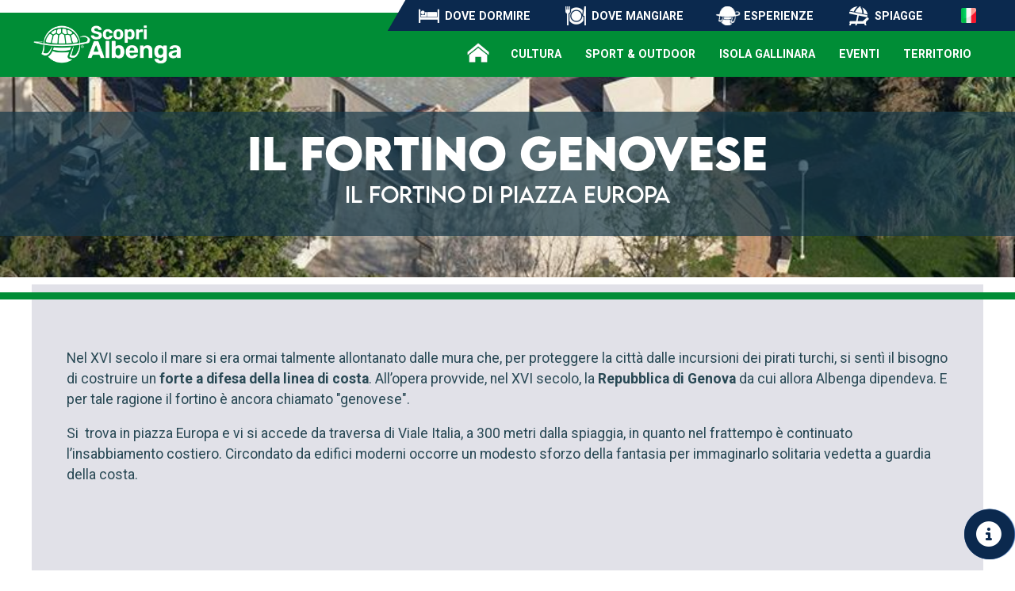

--- FILE ---
content_type: text/html; charset=utf-8
request_url: https://www.scoprialbenga.it/fortino-genovese.htm
body_size: 11819
content:


<!DOCTYPE html>

<html id="ctl00_html" xml:lang="it" lang="it">
<head id="ctl00_head"><meta http-equiv="X-UA-Compatible" content="IE=edge" /><meta charset="UTF-8" /><meta name="viewport" content="width=device-width, initial-scale=1.0" /><meta name="HandheldFriendly" content="true" /><meta name="format-detection" content="telephone=no" /><meta name="apple-mobile-web-app-capable" content="yes" /><meta name="mobile-web-app-capable" content="yes" />
    
<meta name="apple-mobile-web-app-title" content="ScopriAlbenga.it" /><meta name="application-name" content="ScopriAlbenga.it" /><meta name="msapplication-TileColor" content="#00a300" /><meta name="theme-color" content="#ffffff" /><link rel="apple-touch-icon" sizes="180x180" href="/apple-touch-icon.png" /><link rel="icon" type="image/png" sizes="32x32" href="/favicon-32x32.png" /><link rel="icon" type="image/png" sizes="16x16" href="/favicon-16x16.png" /><link rel="manifest" href="/site.webmanifest" /><link rel="mask-icon" href="/safari-pinned-tab.svg" color="#5bbad5" /><link rel="stylesheet" type="text/css" href="/graphics/normalize.8.0.min.css" /><link rel="stylesheet" type="text/css" href="/jslib/lightbox/css/jquery.lightbox-0.5.css" media="screen" /><link rel="stylesheet" type="text/css" href="/graphics/fonts/font-awesome-6.5.2-web/css/fontawesome.css" /><link rel="stylesheet" type="text/css" href="/graphics/fonts/font-awesome-6.5.2-web/css/brands.css" /><link rel="stylesheet" type="text/css" href="/graphics/fonts/font-awesome-6.5.2-web/css/solid.css" /><link rel="stylesheet" type="text/css" href="/graphics/fonts/font-awesome-6.5.2-web/css/v4-font-face.css" /><link rel="stylesheet" type="text/css" href="/graphics/fonts/encode-sans.18.269/encode-sans.min.css" /><link rel="stylesheet" type="text/css" href="/graphics/animate.css" /><link rel="stylesheet" type="text/CSS" href="/graphics/SCM_Style_v1.9k.css" /><link rel="stylesheet" type="text/CSS" href="/graphics/SCM_Extension_v1.9k.css" />
    

<!--CS_38 [Font "Roboto"]-->
<link rel="preconnect" href="https://fonts.googleapis.com">
<link rel="preconnect" href="https://fonts.gstatic.com" crossorigin>
<link href="https://fonts.googleapis.com/css2?family=Roboto:ital,wght@0,400;0,700;1,400;1,700&display=swap" rel="stylesheet">

<!--CS_43 [MENU: altezza manuale dei menu]-->
<style>

/* Menu: CULTURA */
.layout_header nav .menu0:nth-child(2) .menu1_container {
    height:27em;
}

/* Menu: SPORT */
.layout_header nav .menu0:nth-child(3) .menu1_container {
    height: 20em;
}

/* Menu: GALLINARA */
.layout_header nav .menu0:nth-child(4) .menu1_container {
    height: 15em;
}</style>


<!--CS_56 [Popup_chiudibile CSS]-->
<style>
.csn_Popup_chiudibile {
    display: none;
    position: fixed;
    width: 30em;
    left: -15em;
    margin-left: 50%;
    top: 5em;
    background: white;
    padding: 1em;
    text-align: center;
    border: 2px solid #000000;
    z-index:999999;
    box-shadow: 5px 5px 15px rgba(0,0,0,0.5);
}
.csn_Popup_chiudibile.open {
    display: block; 
}
.csn_Popup_chiudibile a {
    cursor:pointer;
}
.csn_Popup_chiudibile .btnChiudi {
    position: absolute;
    right: 0.5em;
    top: 0.5em;
    font-weight: bold;
    color: #000000;
}
@media screen and (max-width: 768px) 
{
    .csn_Popup_chiudibile {
        width: 26em;
        left: -13em;
        top: 10em;
    }
}
@media screen and (max-width: 480px) 
{
    .csn_Popup_chiudibile {
        width: 20em;
        left: -10em;
        top: 2em;
    }
}</style>


<!--CS_57 [menù DX]-->
<style>
.menu_social {
    position: fixed;
    bottom: 1em;
    right: 2.1em;
    width: 2em;
  /*per far apparire dopo scroll:    display:none; */
}
.layout_header.mini ~ div.contenuto_speciale .menu_social  {
  /*per far apparire dopo scroll:  display: block; */
}
.menu_social a {
    display: block;
    position: relative;
    background:transparent;
    font-size: 1.8em;
    margin-top: 0.4em;
}
.menu_social a:hover {
    background:transparent;
}
.menu_social a em.fa-circle {
    text-shadow: 1px 0px 1px #3c6fb5, 0px 0px 0px #3c6fb5;
}

.menu_social a {
    color: #0b294e;
}


.menu_social a:hover em {
    color: #0b294e;
}
.menu_social a:hover em.fa-circle {
    color: #ffffff;
    text-shadow: 0 0 1px #0b294e, 0 0 2px #0b294e;
}
#whatsapp-button {
}
#whatsapp-button:hover {
}
#whatsapp-button span {
    position: absolute;
    animation-delay: 0.16s;
    border: 1px solid #3c6fb5;
    border-radius: 6px;
    background: white;
    cursor: pointer;
    margin: auto 31px auto auto;
    text-decoration: none !important;
    color: rgb(0, 0, 0) !important;
    left: -12em;
    font-size: 0.5em;
    line-height: 1em;
    width: 11em;
    padding: 0.51em;
    top: 0.5em;
    text-align: center;
    opacity: 0;
    transition: all 1s ease 0s;
}
#whatsapp-button span.show, 
#whatsapp-button:hover span {
    opacity: 1;
    display: block;
}</style>

		

    
    <!--[if lt IE 9]>
    <script type="text/javascript">
        document.createElement("header");
        document.createElement("footer");
        document.createElement("nav");
        document.createElement("article");
        document.createElement("section");
    </script>
    <![endif]-->
    <script type="text/javascript" src="/jslib/jquery/jquery.1.8.3.min.js"></script>    
    
    

<!--CS_55 [Popup_chiudibile JS]-->
<script type="text/javascript" src="/jslib/jquery/jquery.cookie.js"></script>
<script>

  $(window).on("load", function() {
  var $div = $('.csn_Popup_chiudibile');
  if ( $.cookie('csn_Popup_chiudibile') != 'chiuso')
  {
    $div.addClass('open');
    var $button = $('<a>', {
        text: 'X',
        'class': 'btnChiudi'
      }).on("click", function() {
        $('.csn_Popup_chiudibile').remove();
        $.cookie('csn_Popup_chiudibile',  'chiuso');
      })
     $div.append($button);

     $('.csn_Popup_chiudibile a').on("click", function() {
        $('.csn_Popup_chiudibile').remove();
        $.cookie('csn_Popup_chiudibile',  'chiuso');
      })
   }
});
</script>
<meta name="description" content="Nel XVI secolo per proteggere la città dalle incursioni dei pirati turchi, si costrui&#39; un forte a difesa della linea di costa." /><link href="/WebResource.axd?d=jwgWhKDfnYYiBrfNeLI-JwTEcEKtlsPTVHNAOADSqe2fNs8CkdaPY4b_m9txPH_cTZ4wT-7PirIb1UNPLRfBvCnBIJsby9mHLUXFXJ2Dwo7rTtbhSGTvyH03QKzZIFJNqg8uJN4ghmRjo56g99uaN5Lmix7K-toopCy7JvQ0RpA1&amp;t=638421194470000000" type="text/css" rel="stylesheet" /><link href="/WebResource.axd?d=2ooW6yWn2qrpEUnO0vrghwCFWi-MqXOZx9dJOzHSWnjlT64eDW_8MCCcI2Gvsa8kPS0XXZmNzNVVbYFmYsuykikbcUq-ddPB-9k0jRvF51Gyfj6zW0V9BQ-ybHZC8efuKiUkyH1VZqhKcxOzWJtsINhjvV1Sx7DmVRz0YO3Za3M1&amp;t=638421194470000000" type="text/css" rel="stylesheet" /><title>
	Fortino Genovese di Albenga
</title></head>
<body id="ctl00_body">
<form name="aspnetForm" method="post" action="/fortino-genovese.htm" id="aspnetForm" class="pagina-grigia prod-server">
<div>
<input type="hidden" name="__EVENTTARGET" id="__EVENTTARGET" value="" />
<input type="hidden" name="__EVENTARGUMENT" id="__EVENTARGUMENT" value="" />
<input type="hidden" name="__VIEWSTATE" id="__VIEWSTATE" value="/[base64]" />
</div>

<script type="text/javascript">
//<![CDATA[
var theForm = document.forms['aspnetForm'];
if (!theForm) {
    theForm = document.aspnetForm;
}
function __doPostBack(eventTarget, eventArgument) {
    if (!theForm.onsubmit || (theForm.onsubmit() != false)) {
        theForm.__EVENTTARGET.value = eventTarget;
        theForm.__EVENTARGUMENT.value = eventArgument;
        theForm.submit();
    }
}
//]]>
</script>


<script src="/WebResource.axd?d=KwNE_Gj-EFkYRjwldJxfGFC-E9IE_C9VsN06GREdFtKA3FA7Yyffr9VonPENH1NFIYyEZ5XID0FWMicsPa385gj1ky8aYId_y2VT7-HkPVI1&amp;t=638901613900000000" type="text/javascript"></script>


<script type="text/javascript">
//<![CDATA[
var __cultureInfo = {"name":"it-IT","numberFormat":{"CurrencyDecimalDigits":2,"CurrencyDecimalSeparator":",","IsReadOnly":true,"CurrencyGroupSizes":[3],"NumberGroupSizes":[3],"PercentGroupSizes":[3],"CurrencyGroupSeparator":".","CurrencySymbol":"€","NaNSymbol":"NaN","CurrencyNegativePattern":8,"NumberNegativePattern":1,"PercentPositivePattern":1,"PercentNegativePattern":1,"NegativeInfinitySymbol":"-∞","NegativeSign":"-","NumberDecimalDigits":2,"NumberDecimalSeparator":",","NumberGroupSeparator":".","CurrencyPositivePattern":3,"PositiveInfinitySymbol":"∞","PositiveSign":"+","PercentDecimalDigits":2,"PercentDecimalSeparator":",","PercentGroupSeparator":".","PercentSymbol":"%","PerMilleSymbol":"‰","NativeDigits":["0","1","2","3","4","5","6","7","8","9"],"DigitSubstitution":1},"dateTimeFormat":{"AMDesignator":"","Calendar":{"MinSupportedDateTime":"\/Date(-62135596800000)\/","MaxSupportedDateTime":"\/Date(253402297199999)\/","AlgorithmType":1,"CalendarType":1,"Eras":[1],"TwoDigitYearMax":2049,"IsReadOnly":true},"DateSeparator":"/","FirstDayOfWeek":1,"CalendarWeekRule":2,"FullDateTimePattern":"dddd d MMMM yyyy HH:mm:ss","LongDatePattern":"dddd d MMMM yyyy","LongTimePattern":"HH:mm:ss","MonthDayPattern":"d MMMM","PMDesignator":"","RFC1123Pattern":"ddd, dd MMM yyyy HH\u0027:\u0027mm\u0027:\u0027ss \u0027GMT\u0027","ShortDatePattern":"dd/MM/yyyy","ShortTimePattern":"HH:mm","SortableDateTimePattern":"yyyy\u0027-\u0027MM\u0027-\u0027dd\u0027T\u0027HH\u0027:\u0027mm\u0027:\u0027ss","TimeSeparator":":","UniversalSortableDateTimePattern":"yyyy\u0027-\u0027MM\u0027-\u0027dd HH\u0027:\u0027mm\u0027:\u0027ss\u0027Z\u0027","YearMonthPattern":"MMMM yyyy","AbbreviatedDayNames":["dom","lun","mar","mer","gio","ven","sab"],"ShortestDayNames":["do","lu","ma","me","gi","ve","sa"],"DayNames":["domenica","lunedì","martedì","mercoledì","giovedì","venerdì","sabato"],"AbbreviatedMonthNames":["gen","feb","mar","apr","mag","giu","lug","ago","set","ott","nov","dic",""],"MonthNames":["gennaio","febbraio","marzo","aprile","maggio","giugno","luglio","agosto","settembre","ottobre","novembre","dicembre",""],"IsReadOnly":true,"NativeCalendarName":"calendario gregoriano","AbbreviatedMonthGenitiveNames":["gen","feb","mar","apr","mag","giu","lug","ago","set","ott","nov","dic",""],"MonthGenitiveNames":["gennaio","febbraio","marzo","aprile","maggio","giugno","luglio","agosto","settembre","ottobre","novembre","dicembre",""]},"eras":[1,"d.C.",null,0]};//]]>
</script>

<script src="/ScriptResource.axd?d=j9Y7tnVzYWy8s4yNI-wM_OizsM9EXolS9VjTzOA12uqjfH6mbVzsFC-3w2GSDhrfaUKjtG0ACjl1RqVN6aPoA9LZuaWuTaYN4N_wOK3Jnutv1yby2d0__cJ6084Bs--YDhwsJydG6y8hATm5ST0HtamTkPTNH2dFLWqMDy9Gj5MdChkN0UiYSlyKGzzZJtAf0&amp;t=5c0e0825" type="text/javascript"></script>
<script type="text/javascript">
//<![CDATA[
if (typeof(Sys) === 'undefined') throw new Error('Impossibile caricare il framework lato client di ASP.NET Ajax.');
//]]>
</script>

<script src="/ScriptResource.axd?d=abTb99lsv_KBOYpWZoL55YpZ8dbPcsigJgIdlLH5dQHrABOcMD5e1C74fVaK8Vk6ChjVHMMMeTgiGIyh1-9vRqdSEk1ZIzCNRdEkM5XPWuZYxggbXo7Iok_APtw_q79B97LX1hOxJtRLG_jFLA_sgjcgQapQg8fxFLl5NfduYHZ99qPc-SxA0C8K4gtBRQ7Z0&amp;t=5c0e0825" type="text/javascript"></script>
<div>

	<input type="hidden" name="__VIEWSTATEGENERATOR" id="__VIEWSTATEGENERATOR" value="CA0B0334" />
	<input type="hidden" name="__SCROLLPOSITIONX" id="__SCROLLPOSITIONX" value="0" />
	<input type="hidden" name="__SCROLLPOSITIONY" id="__SCROLLPOSITIONY" value="0" />
	<input type="hidden" name="__PREVIOUSPAGE" id="__PREVIOUSPAGE" value="I0y9CTxdc0SR7o9U9c3sgPe1nLBiI5oM4e38anp-PkQi6mZU0yuJDQMDxdXSwBBenB_j2PUXhFZjZjTVh-CvSN7A6yQb-IccsKa2RBWeJw01" />
	<input type="hidden" name="__EVENTVALIDATION" id="__EVENTVALIDATION" value="/wEdAARp1N4TOIZDCaulyjrgxEaNLOxllhHWtqQdiNiNNC6axz0gD4h4XgytWHiFC9+6XhPDAmE6+F87sKUE3dA7I4Dk02CxiQJTJdEWrZjXcwrtbAaKejO9Mx3l2FCJYZtxPbA=" />
</div>    
    <script type="text/javascript">
//<![CDATA[
Sys.WebForms.PageRequestManager._initialize('ctl00$ScriptManager_MP', 'aspnetForm', [], [], [], 10000, 'ctl00');
//]]>
</script>


    <header class="layout_header"><div>
        
    <label for="show-menu" class="show-menu" tabindex="0"><i class="fa fa-bars fa-2x"></i></label>
    <input type="checkbox" id="show-menu" class="show-menu" role="button" />
    <a href="/" class="logo"></a>
    <nav>
        <ul class="menu0_container">
            <li class="menu0 home"><a href="/index.htm" >Home</a></li><li class="menu0"><a href="/cultura.htm" >Cultura</a><ul class="menu1_container"><li class="menu1"><a href="/musei-albenga.htm" >Musei</a><ul class="menu2_container"><li class="menu2"><a href="/magiche-trasparenze.htm" >Magiche Trasparenze</a></li><li class="menu2"><a href="/museo-civico-ingauno.htm" >Museo Civico Ingauno</a></li><li class="menu2"><a href="/museo-diocesano.htm" >Museo Diocesano</a></li><li class="menu2"><a href="/museo-olio-albenga.htm" >Museo dell'olio</a></li></ul></li><li class="menu1"><a href="/siti-archeologici.htm" >Siti archeologici</a><ul class="menu2_container"><li class="menu2"><a href="/area-archeologica-di-san-calocero.htm" >San Calocero</a></li><li class="menu2"><a href="/necropoli-settentrionale.htm" >Necropoli settentrionale (tomba piatto blu)</a></li><li class="menu2"><a href="/san-clemente.htm" >San Clemente</a></li><li class="menu2"><a href="/anfiteatro-pilone-romano.htm" >Anfiteatro e pilone romano</a></li><li class="menu2"><a href="/san-vittore.htm" >San Vittore</a></li><li class="menu2"><a href="/via-iulia-augusta.htm" >Via Iulia Augusta</a></li></ul></li><li class="menu1"><a href="/patrimonio-storico.htm" >Palazzi & Chiese</a><ul class="menu2_container"><li class="menu2"><a href="/palazzo-peloso-cepolla.htm" >Palazzo Peloso Cepolla</a></li><li class="menu2"><a href="/palazzo-vescovile.htm" >Palazzo Vescovile</a></li><li class="menu2"><a href="/piazza-leoni.htm" >Piazza dei Leoni</a></li><li class="menu2"><a href="/santa-maria-in-fontibus.htm" >Santa Maria in Fontibus</a></li><li class="menu2"><a href="/santuario-madonna-pontelungo.htm" >Santuario Pontelungo</a></li><li class="menu2"><a href="/torri.htm" >Torri</a></li><li class="menu2"><a href="/cattedrale-san-michele.htm" >Cattedrale San Michele</a></li><li class="menu2"><a href="/municipio.htm" >Municipio</a></li><li class="menu2"><a href="/palazzo-vecchio.htm" >Palazzo Vecchio</a></li><li class="menu2"><a href="/battistero.htm" >Battistero</a></li><li class="menu2"><a href="/palazzo-oddo.htm" >Palazzo Oddo</a></li><li class="menu2 menu2_selected"><a href="/fortino-genovese.htm" class="selected" >Fortino genovese</a></li></ul></li><li class="menu1"><a href="/san-martino.htm" >San Martino</a><ul class="menu2_container"><li class="menu2"><a href="/percorso-blu.htm" >Percorso blu</a></li><li class="smartino iisl menu2"><a href="/percorso-verde.htm" >Percorso verde</a></li></ul></li><li class="menu1"><a href="/accessibilita.htm" >Albenga Accessibile</a></li><li class="menu1"><a href="/compagnie-teatrali.htm" >Compagnie Teatrali</a><ul class="menu2_container"><li class="menu2"><a href="/kronoteatro.htm" >Kronoteatro</a></li><li class="menu2"><a href="/la-valigia-del-comico.htm" >La valigia del comico</a></li></ul></li><li class="menu1"><a href="/biglietteria-musei.htm" >Biglietteria</a></li></ul></li><li class="menu0"><a href="/sport-albenga.htm" >Sport & Outdoor</a><ul class="menu1_container"><li class="menu1"><a href="/outdoor-terra-albenga.htm" >Outdoor-Terra</a><ul class="menu2_container"><li class="menu2"><a href="/bike-albenga.htm" >Mountain Bike e E-Bike</a></li><li class="menu2"><a href="/outdoor-sentieri.htm" >Trekking</a></li><li class="menu2"><a href="/escursioni-cavallo.htm" >Escursioni a Cavallo & Equitazione</a></li><li class="menu2"><a href="/arrampicata.htm" >Arrampicata</a></li><li class="menu2"><a href="/golf-albenga.htm" >Golf</a></li><li class="menu2"><a href="/tennis-padel.htm" >Tennis & Padel</a></li></ul></li><li class="menu1"><a href="/outdoor-mare-albenga.htm" >Outdoor-Mare</a><ul class="menu2_container"><li class="menu2"><a href="/vela-pesca-albenga.htm" >Vela & Pesca sportiva</a></li><li class="menu2"><a href="/diving-albenga.htm" >Diving</a></li><li class="menu2"><a href="/kitesurf-windsurf-albenga.htm" >Kite surf & Wind surf</a></li><li class="menu2"><a href="/kayak-albenga.htm" >Kayak</a></li></ul></li><li class="menu1"><a href="/indoor.htm" >Indoor</a><ul class="menu2_container"><li class="menu2"><a href="/piscina.htm" >Piscina</a></li><li class="menu2"><a href="/kart-albenga.htm" >Go kart</a></li></ul></li><li class="menu1"><a href="/esperienze-albenga.htm" >Esperienze</a></li></ul></li><li class="menu0"><a href="/isola-gallinara-albenga.htm" >Isola Gallinara</a></li><li class="menu0"><a href="/eventi.htm" >Eventi</a></li><li class="menu0"><a href="/territorio.htm" >Territorio</a><ul class="menu1_container"><li class="menu1"><a href="/quartieri.htm" >Quartieri</a></li><li class="menu1"><a href="/frazioni-albenga.htm" >Frazioni di Albenga</a></li><li class="menu1"><a href="/valli-ingaune.htm" >Valli Ingaune</a></li></ul></li>
            <li class="menu0 flags" class-alternativo="menu0 flags nascoste"><div>
                <input type="image" name="ctl00$cplhLayout_Header$btnIt" id="ctl00_cplhLayout_Header_btnIt" class="flag it" src="/graphics/flags/it.png" onclick="javascript:WebForm_DoPostBackWithOptions(new WebForm_PostBackOptions(&quot;ctl00$cplhLayout_Header$btnIt&quot;, &quot;&quot;, false, &quot;&quot;, &quot;/fortino-genovese.htm&quot;, false, false))" style="border-width:0px;" />
                <input type="image" name="ctl00$cplhLayout_Header$btnEn" id="ctl00_cplhLayout_Header_btnEn" class="flag en" src="/graphics/flags/en.png" onclick="javascript:WebForm_DoPostBackWithOptions(new WebForm_PostBackOptions(&quot;ctl00$cplhLayout_Header$btnEn&quot;, &quot;&quot;, false, &quot;&quot;, &quot;/en/genoese-fort.htm&quot;, false, false))" style="border-width:0px;" />
                <!-- <input type="image" name="ctl00$cplhLayout_Header$btnFr" id="ctl00_cplhLayout_Header_btnFr" class="flag fr" src="/graphics/flags/fr.png" style="border-width:0px;" /> -->
            </div></li>
        </ul>
        

<!--CS_40 [MENU: Logo + Social + Titolo]-->
<div class="menu-titolo-social"><a class="logo-tondo" href="/">logo</a>

<div>
<p><a class="facebook" href="https://www.facebook.com/scoprialbenga" target="_blank">facebook</a>&nbsp;<a class="instagram" href="https://www.instagram.com/scoprialbenga" target="_blank">instagram</a>&nbsp;<a class="youtube" href="https://www.youtube.com/channel/UCtK7XWTDT2KQqlZa_PURlzw/videos" target="_blank">youtube</a></p>

<p>SCOPRI<strong>ALBENGA.IT</strong></p>
</div>
</div>


<!--CS_42 [MENU: Ricettività + Gusto + Exp + StabBalneari]-->
<div class="menu-dormire-mangiare">
<p><a class="dormire" href="/dormire-albenga.htm">Dove dormire</a>&nbsp;&nbsp;<a class="mangiare" href="/mangiare-albenga.htm">Dove Mangiare</a>&nbsp;&nbsp;<a class="esperienze" href="/esperienze-albenga.htm">Esperienze</a>&nbsp; <a class="spiaggia" href="/mare-blu.htm">Spiagge</a></p>
</div>


<!--CS_48 [MENU: SanMartino]-->
<div class="menu-smartino">
<p><a href="/percorso-rosso.htm">PERCORSO ROSSO</a>&nbsp;<a href="/percorso-blu.htm">PERCORSO BLU</a>&nbsp;<a href="/percorso-verde.htm">PERCORSO VERDE</a></p>
</div>
                
    </nav>

    </div></header>
    
    
    
    
    <section class="layout_page text_blocks_center W100 HMan banner_foto text_blocks_1 blk_id_412" style=" min-height:50%;"><div><div class="back_block blk_1_1 blk_id_412_1" style="left:0%;right:0;background-image:url('/images/contenuti/2019/03/05/fortino_genovese_800.jpg');"></div><div class="text_block blk_1_1 blk_id_412_1"><h1 style="text-align: center;">Il fortino genovese <em>Il fortino di Piazza Europa</em></h1>
</div></div></section><section class="layout_page text_blocks_center WStd HAuto intro text_blocks_1 blk_id_1159" style=" "><div><div class="back_block blk_1_1 blk_id_1159_1" style="left:0%;right:0;"></div><div class="text_block blk_1_1 blk_id_1159_1"></div></div></section><section class="layout_page text_blocks_center WStd HAuto  text_blocks_1 blk_id_411" style=" "><div><div class="back_block blk_1_1 blk_id_411_1" style="left:0%;right:0;"></div><div class="text_block blk_1_1 blk_id_411_1"><p>Nel XVI secolo il mare si era ormai talmente allontanato dalle mura che, per proteggere la citt&agrave; dalle incursioni dei pirati turchi, si sent&igrave; il bisogno di costruire un <strong>forte a difesa della linea di costa</strong>. All&rsquo;opera provvide, nel XVI secolo, la <strong>Repubblica di Genova</strong> da cui allora Albenga dipendeva. E per tale ragione il fortino &egrave; ancora chiamato &quot;genovese&quot;.</p>

<p>Si&nbsp; trova in piazza Europa e vi si accede da traversa di Viale Italia, a 300 metri dalla spiaggia, in quanto nel frattempo &egrave; continuato l&rsquo;insabbiamento costiero. Circondato da edifici moderni occorre un modesto sforzo della fantasia per immaginarlo solitaria vedetta a guardia della costa.</p>
</div></div></section><section class="layout_page text_blocks_center WStd HAuto  text_blocks_1 blk_id_433" style=" "><div><div class="back_block blk_1_1 blk_id_433_1" style="left:0%;right:0;"></div><div class="text_block blk_1_1 blk_id_433_1"><p style="text-align: center;"><iframe allowfullscreen="" frameborder="0" height="450" scrolling="no" src="https://www.google.com/maps/embed?pb=!4v1551868084523!6m8!1m7!1sFjW2f1dNA5ndnkWL3bfdng!2m2!1d44.04636443406684!2d8.223513742690892!3f139.70515884853282!4f9.574747270752852!5f0.4000000000000002" style="border:0" width="600"></iframe></p>
</div></div></section>

    

    <section id="ctl00_cplhLayout_Page_sectionContattiCustom_Iscrizione" class="layout_page">
            
    </section>
    
    <section id="ctl00_cplhLayout_Page_sectionPercorso" class="layout_page">
        
    </section>

    

      

    
    <script>

        function DocumentReady_or_PartialPostbackComplete() {
            $('.ddl-select2').each(function () {
                $(this).select2({
                    minimumResultsForSearch: -1 // -1 disable search
                    , dropdownParent: $(this).parent()
                });
            });
        }
        function Calendar_OnClientShowing(sender, args) {
            sender._height = '250';
            // 139px hard coded nel codice JS. Imposto una altezza almeno superiore all'altezza corrente (dipendente dai font), 
            // per fare in modo che le animazioni siano corrette e la visualizzazione anni / mesi / giorni non siano sovrapposte

            sender._width = '250';
            // 170px hard coded, usato nelle animazioni orizzontali
        }

        $(document).ready(function () {

            // Queste chiamate avvengono sul primo load (full) della pagina
            //DocumentReady();
            DocumentReady_or_PartialPostbackComplete();
            $(window).on('load', function () {

                // Queste chiamate avvengono sul primo load (full) della pagina
                //WindowLoad();
                //WindowLoad_or_PartialPostbackComplete();

                if (typeof (Sys) != 'undefined') {
                    if (typeof (Sys.WebForms) != 'undefined') {
                        var pgReqMgr = Sys.WebForms.PageRequestManager.getInstance();

                        // Queste chiamate avvengono dopo ogni partial postback della pagina (un secondo Load event)
                        pgReqMgr.add_endRequest(DocumentReady_or_PartialPostbackComplete);
                        //pgReqMgr.add_endRequest(WindowLoad_or_PartialPostbackComplete);
                    }
                }
            });
        });
    </script>
    

    
    
    

    
    
    


    
    
    <footer class="layout_footer"><div>
        
    

<!--CS_5 [Footer del sito]-->
<div id="contenuto_speciale_5" class="contenuto_speciale csi_5 csn_Footer del sito tcsi_4 tcsc_ tcst_InserimentoIn_LAYOUT_FOOTER"><div class="footer1">
<table style="width:100%">
	<tbody>
		<tr>
			<td rowspan="2" style="vertical-align: middle;"><img alt="Comune di Albenga" src="/graphics/logo_footer.png" style="height:83px; width:300px" /></td>
			<td rowspan="2">
			<h3>Vivere la vacanza</h3>

			<p><a href="/musei-albenga.htm">Musei</a><br />
			<a href="/siti-archeologici.htm" title="Siti archeologici">Siti archeologici</a><br />
			<a href="/outdoor-terra-albenga.htm">Outdoor-Terra</a><br />
			<a href="/outdoor-mare-albenga.htm">Outdoor-Mare</a><br />
			<a href="/eventi.htm">Eventi</a><br />
			<a href="/esperienze-albenga.htm">Esperienze</a></p>

			<p> </p>
			</td>
			<td rowspan="2">
			<h3>Servizi</h3>

			<p><a href="/dormire-albenga.htm" title="Dormire Albenga">Dove dormire</a><br />
			<a href="/mangiare-albenga.htm" title="Mangiare ad Albenga">Dove mangiare</a><br />
			<a href="/mare-blu.htm" title="Spiagge e mare">Spiagge</a><br />
			<a href="/biglietteria-musei.htm" title="Biglietteria">Biglietteria Musei</a><br />
			<a href="/info-utili.htm" title="Info utili">Info utili</a><br />
			<a href="/special-card.htm" title="Tourist Card">Tourist Card</a><br />
			<a href="/accessibilita.htm" title="Albenga Accessibile">Albenga Accessibile</a></p>
			</td>
			<td>
			<h3>Seguici</h3>

			<div class="menu-titolo-social">
			<div>
			<p><a class="facebook" href="https://www.facebook.com/scoprialbenga" target="_blank">facebook</a> <a class="instagram" href="https://www.instagram.com/scoprialbenga" target="_blank">instagram</a> <a class="youtube" href="https://www.youtube.com/channel/UCtK7XWTDT2KQqlZa_PURlzw/videos" target="_blank">youtube</a></p>
			</div>
			</div>
			</td>
		</tr>
		<tr>
			<td> </td>
		</tr>
	</tbody>
</table>
</div>

<div class="footer2">
<table cellpadding="1" cellspacing="1" style="width:100%">
	<tbody>
		<tr>
			<td rowspan="1" style="vertical-align: middle; text-align: center;"><a href="https://www.comune.albenga.sv.it" target="_blank" title="Comune di Albenga"><img alt="Comune di Albenga" src="/images/scm/2025/05/23/LOGO_CITTA_DI_ALBENGA_ritagliato_@200.png" /></a></td>
			<td style="vertical-align: middle;">
			<h3>Comune di Albenga</h3>

			<p>P.IVA: 00279480099<br />
			Telefono IAT: <a href="tel:+39.3355366406">+39.335.5366406</a> <br />
			Email IAT: <a href="mailto:iat@comune.albenga.sv.it">iat@comune.albenga.sv.it</a>‬</p>

			<p>Sito Web: <a href="http://www.comune.albenga.sv.it" target="_blank" title="Comune di Albenga">www.comune.albenga.sv.it</a><br />
			<a href="/CookiePolicy.aspx" title="Cookies Policy">Cookie Policy</a></p>
			</td>
			<td style="vertical-align: middle;">
			<p><a class="badge" href="https://www.bandieraverde.it/" target="_blank" title="Bandiera verde"><img alt="Bandiera Verde Agricoltura" src="/images/scm/2022/03/23/bandiera_verde_@100_2.png" style="border-radius:4px; height:68px; margin:2px; width:100px" /></a><a class="badge" href="/albenga-citta-del-vino.htm" title="Albenga Città del Vino"><img alt="Città del Vino" src="/images/scm/2022/03/23/città_del_Vino_@100.png" style="border-radius:4px; height:68px; margin:2px; width:100px" /></a><a class="badge" href="/san-martino.htm" title="San Martino Albenga"><img alt="Interreg" src="/images/scm/2022/03/23/Interreg_@100.png" style="border-radius:4px; height:68px; margin:2px; width:100px" /></a> <a class="badge" href="/fondazione-oddi.htm" title="Fondazione Oddi"><img alt="Fondazione Oddi" src="/images/scm/2022/03/23/Fondazione_Oddi_@100.png" style="height:68px; width:100px" /></a></p>
			</td>
		</tr>
	</tbody>
</table>
</div>

<div class="footer3">
<table border="0" cellpadding="1" cellspacing="1">
	<tbody>
		<tr>
			<td style="vertical-align: top;">
			<h3><a href="/credits.htm" style="text-decoration:none;border:none !important" target="_blank" title="Credits">Web Site Credits</a></h3>
			</td>
			<td style="vertical-align: middle;">
			<p><a href="http://www.softimax.it" target="_blank" title="www.softimax.it"><img alt="Softimax.it" src="/images/Logo_v2.07_(bianco,_no_margini)_-_200x48_STD.png" style="height:34px; width:140px" /></a></p>
			</td>
			<td style="vertical-align: middle;"><img alt="Softimax.it" src="/images/scm/2022/04/01/logo-puggelli--_@200.png" style="height:59px; width:140px" /></td>
		</tr>
	</tbody>
</table>
</div>
</div>   

    </div></footer> 

    
    <script type="text/javascript" src="/jslib/lightbox/js/jquery.lightbox-0.5.js"></script>
    <script type="text/javascript" src="/jslib/stacktable/stacktable.min.js" ></script>
	<script type="text/javascript" src="/jslib/muuri/muuri.min.0.9.5.js"></script>
    <script type="text/javascript" src="/jslib/scm_v1.9k.js"></script> 
    
    
    
    

<!--CS_50 [Google Analytics v4]-->
<!-- Google tag (gtag.js) -->
<script async src="https://www.googletagmanager.com/gtag/js?id=G-SVKSLKRKMK"></script>
<script>
  window.dataLayer = window.dataLayer || [];
  function gtag(){dataLayer.push(arguments);}
  gtag('js', new Date());

  gtag('config', 'G-SVKSLKRKMK');
</script>

<!--CS_58 [menù DX: info]-->
<div id="contenuto_speciale_58" class="contenuto_speciale csi_58 csn_menù DX: info tcsi_28 tcsc_ tcst_InserimentoIn_END_OF_BODY"><div class="menu_social">




<a class="social fa-stack fa-lg" href="/info-utili.htm" target="_blank" title="IAT">
 <em class="fa fa-circle fa-stack-2x"></em>
 <em class="fa fa-circle-info fa-solid fa-inverse fa-stack-1x"></em>
</a> 


</div>
<script>
  window.setTimeout(ShowWAB, 2000);
  window.setTimeout(HideWAB, 6000);

  function ShowWAB() {
    var button = $('#whatsapp-button span');
    button.addClass('show');
  }
  function HideWAB() {
    var button = $('#whatsapp-button span');
    button.removeClass('show');
  } 
</script>

</div>    




<script type="text/javascript">
//<![CDATA[

theForm.oldSubmit = theForm.submit;
theForm.submit = WebForm_SaveScrollPositionSubmit;

theForm.oldOnSubmit = theForm.onsubmit;
theForm.onsubmit = WebForm_SaveScrollPositionOnSubmit;
//]]>
</script>
</form>
</body>
</html>

--- FILE ---
content_type: text/css
request_url: https://www.scoprialbenga.it/graphics/SCM_Style_v1.9k.css
body_size: 12052
content:
/* #region SCM v1.7 */

/* #region TAGS GENERALI */

* {
    box-sizing: border-box;
}

HTML, BODY, FORM
{
    padding:0;
    margin:0;
    height:100%;
    min-width:290px;    /*=320 - scrollbars*/
}

FORM 
{
  background-attachment:fixed;
  background-position: center center;
  background-repeat: no-repeat;
  background-size: cover;
}

H1, H2, H3  {
    line-height: normal;
    position: relative;
    
}

/* #endregion TAGS GENERALI */

/* #region *-server */

/*
.dev-server,
.test-server,
.qa-server {
    border:5px solid #ff0000;    
}

.test-server {
    border-color:#ff8800;
}

.qa-server {
    border-color:#ffdd00;
}
*/

.dev-server:after,
.test-server:after,
.qa-server:after {
    content: 'DEV';
    position: fixed;
    right: 5px;
    top:5px;
    
    line-height: 1em;
    text-align: right;
    color:#ff0000;
    font-size:1em;
    font-weight:bold;
    z-index:99999;
}

.test-server:after {
    content: 'TEST';
    color:#ff8800;
}

.qa-server:after {
    content: 'QA';
    color:#ffdd00;
}

/* #endregion *-server */

/* #region LAYOUT GENERALE */

.layout_header {
  margin: 0 auto;
  text-align:center;
}

.layout_page
{
    margin: 0 auto;
    text-align:center;
}

.layout_footer
{
    margin: 0 auto;
    text-align:center;
}

/* #endregion LAYOUT GENERALE */

/* #region GESTIONE DEI MENU */

.menu0_container {
  margin: 0;
  padding: 0;
  display:inline-block;
  vertical-align:top;
}

.menu0_selected {
  font-weight:bold;
  color: Red !important;
}

.menu0_container li {
  display: inline-block;
  margin: 0 0.25em;
}

/* #endregion GESTIONE DEI MENU */

/* #region LAYOUT ANTEPRIMA */

.art_block {
  display: inline-block;
  margin: 1em;
  max-width: 30em;
  min-width: 15em;
  padding: 1em;
  position: relative;
  vertical-align: top;
  width: 30%;
}
.art_block > a {
	color: Black;
	text-decoration: none;
	border: 1px solid lightgray;
	display: block;
    height: 12em;       /* 10 righe per 1.1em + 2 margini per 0.5em */
    overflow:hidden;
    line-height: 1.1em;
}
.art_block > a.img_background
{
    background-position:center center;
    background-repeat:no-repeat;
    background-size:cover;    
}
.art_block > a > b {
	display: inline-block;
	width:50%;
	margin-top: 0.5em;
}
.art_block > a.img_background > b {
	background: #000000;
	color: #ffffff;
	width: auto;
	display: block;
	margin-top: 0;
	padding: 0.25em 0;
}
.art_block > a > div     
{
    text-shadow: 0px 0px 1px #ffffff, 1px 1px 1px #ffffff;
    color:#777777;
} 
.art_block > a.img_background > div     
{
    text-shadow: 0px 0px 1px #ffffff, 1px 1px 1px #ffffff;
    color:#000000;
} 
.art_block > a > div > p
{
    margin: 0.5em 0;
    text-align:left;
}
.art_block img {
    margin:0.5em;
    width:40%;
}

/* #endregion LAYOUT ANTEPRIMA */

/* #region Full Slide Show */

#supersized_container {
  height: 100%;
  left: 0;
  position: fixed;
  top: 0;
  width: 100%;
  z-index:-1;
}
#ctl00_cplhBodyRoot_pnlSlideShow_Controls {
  display: none;
}
#supersized_container ul
{
    margin:0;
    padding:0;
}
#controls-wrapper ul#slide-list
{
    margin-top:0;    
}
#thumb-tray ul#thumb-list
{
    margin-top:0;    
}
#supersized_container #slidecaption {
    bottom: 2em;
    color: white;
    font-size: 2em;
    font-weight: bold;
    left: 5em;
    margin: 0;
    position: absolute;
    right: 5em;
    text-align: center;
    text-shadow: 0 0 15px #000, 0 0 5px #000;
}

/* #endregion Full Slide Show */

/* #region Form contatti */

.form_contatti {
    padding:1em;    
}
.form_contatti input[type="text"], 
.form_contatti textarea, 
.form_contatti select {
  border: 1px solid gray;
  border-radius: 2px;
  box-sizing: border-box;
  margin-bottom: 1em;
  padding: 0.5em;
  width: 100%;
}
.form_contatti .pannello {
  margin: 0 auto;
  text-align: center;
  max-width:40em;  
  position:relative;
 /*text-shadow: 1px 1px 1px #fff; /* SCM v1.8c */
}
.form_contatti .pannello .fullWidth {
  display: inline-block;
	width: 97%;
}
.form_contatti .pannello .halfWidth {
    display: inline-block;
    width: 48%;
}
.form_contatti .pannello > span > label,
.form_contatti .pannello > span > span 
{
    display:block;
}
.form_contatti .pannello.conferma > div
{
    margin-top:2em;
    margin-bottom:2em;    
}
.form_contatti .pannello.conferma .turing img {
  vertical-align: middle;
}
.form_contatti .send_button {
  display: inline-block;
  background: #777;
  padding: 1em;
  border-radius: 1em;
  color: #fff;
  text-decoration: none;
}

/* #endregion Form contatti */

/* #region Blocchi:HEADER */

.layout_header 
{
 background-color:#000000;
 color:#ffffff;
  left: 0;
  position: fixed;
  right: 0;
  top: 0;
  z-index: 999;
  transition: background-color 0.25s ease 0s;
}
.layout_header > div
{
    position:relative;  
    margin:0 auto;  
}
.layout_header nav {
  font-size: 1em;
  text-align: center;
  padding-left:9em;
  transition: all 0.25s ease 0s;
}
.layout_header.mini {
  font-size: 0.9em;
}
.layout_header .logo {
  background-color: #000000;
  background-image: url("/graphics/logo.png");
  background-position: center center;
  background-repeat: no-repeat;
  background-size: contain;
  border: 5px solid #000000;
  border-top:0;
  height:6em;
  display: inline-block;
  left: 0.5em;
  position: absolute;
  top: 0;
  transition: all 0.25s ease 0s;
  vertical-align: top;
  width: 8em;
}
.layout_header.mini .logo,
.layout_header #show-menu:checked ~ .logo {
  height: 3em;  
  border-width:0;
}
.layout_header li:hover
{
    background-color:#ffffff;    
}
.layout_header li a {
  color: #ffffff;
  display: inline-block;
  padding: 0 0.5em;
  line-height:3em;
  text-decoration: none;
}
.layout_header li:hover a 
{
    color:#000000;
}
/* --- HEADER-FLAGS --- */
.layout_header nav .flags {
	display: inline-block;
	position: relative;
	vertical-align: top;
	margin: 0;
	padding: 0;
	line-height: 1.5em;
	width:3em;
}
.layout_header nav .flags div {
	left: 0;
	position: absolute;
	top: 0.5em;
	z-index: 999;
	/*transition: all 0.25s ease 0s;*/
	line-height: 1em;
	vertical-align: middle;
}
.layout_header .mini nav .flags div 
{
  padding: 0.5em 0 0 0;
}
.layout_header nav .flags .flag {
	display: block;
	height: 0;
	line-height: 0;
	margin: 0;
	opacity: 0.5;
	transition: all 0.25s ease 0s;
}
html[lang=it] .layout_header nav .flags .flag.it,
html[lang=en] .layout_header nav .flags .flag.en,
html[lang=en-x-mtfrom-it] .layout_header nav .flags .flag.en,
html[lang=fr] .layout_header nav .flags .flag.fr,
html[lang=de] .layout_header nav .flags .flag.de {
    height: 1em;
    line-height: 1em;
    margin: 0.5em 0.5em 1em 0.5em;
}
.layout_header nav .flags:hover .flag 
{
  height: 1em !important;
  line-height: 1em;
    margin: 0.5em 0.5em 1em 0.5em;	
}
html[lang=it] .layout_header nav .flags .flag.it,
html[lang=en] .layout_header nav .flags .flag.en,
html[lang=en-x-mtfrom-it] .layout_header nav .flags .flag.en,
html[lang=fr] .layout_header nav .flags .flag.fr,
html[lang=de] .layout_header nav .flags .flag.de,
nav .flags .flag:hover {
    opacity: 1;
}
.layout_header nav .flags:hover div
{     
    background: #000000 none repeat scroll 0 0;
}

/* #endregion Blocchi:HEADER */

/* #region Blocchi:PAGE */

.layout_page {
  margin: 0 auto;
  padding: 0;
  position: relative;
  text-align: center;
}
.layout_header + .layout_page {
  padding-top: 2em;
}
.layout_page.HMan
{
    /*display:table;    /* 2017-01-05 SI-TABLE by ROBY */
    /* height:100%;     /* 2017-01-05 SI-TABLE by ROBY */
    min-height:100%;    /* 2017-01-05 NO-TABLE by ROBY */
    width:100%;    
}
.layout_page.W100 {
    max-width:100%;
}
/* SCM v1.8c >> */
.layout_page.quad_blocks_top,
.layout_page.quad_blocks_center,
.layout_page.quad_blocks_bottom {
    overflow-x: hidden;
}
/* SCM v1.8c << */
.layout_page > div 
{
    margin:0 auto;
    position:relative;    
    vertical-align:middle;
}
.layout_page.HMan > div
{
    /*display:table-cell;   /* 2017-01-05 SI-TABLE by ROBY */
	min-height:100%;        /* 2017-01-05 NO-TABLE by ROBY */
}
.layout_page.text_blocks_top > div {	/* SCM v1.8c */
    vertical-align:top;
}
.layout_page.text_blocks_bottom > div {	/* SCM v1.8c */
    vertical-align:bottom;
}
.layout_page > div > * 
{
    /* z-index:1;  /* 2017-01-12 per comandi slideshow */
}
.layout_page > div .text_block,
.layout_page > div .art_block
{
    display:inline-block;
    position:relative;    
    margin: 0 auto;
    vertical-align: middle; 
    padding:0 1em;   /*2017-01-11*/
}
/* SCM v1.8c >> */
.layout_page > div .quad_block {
    margin: 0;
    padding: 0;
    box-sizing: border-box;
    /** /
    display:flex !important;
    align-items:center;
    justify-content:center;
    /**/
    display: table;
    position: absolute;
    max-width:100%;
}
/* SCM v1.8c << */ 

.layout_page > div .art_block
{
    padding-top:1em;
    padding-bottom:1em;
}
.layout_page.text_blocks_1 > div .text_block,
.layout_page.art_blocks_1 > div .art_block {
    width:100%;
    max-width:100%; /*2017-03-27*/
}
.layout_page.text_blocks_2 > div .text_block,
.layout_page.art_blocks_2 > div .art_block {
    width:50%;
    max-width:50%; /*2017-03-27  confermata in v1.8c */
}
.layout_page.text_blocks_3 > div .text_block,
.layout_page.art_blocks_3 > div .art_block {
    width:33.33%;
}
.layout_page.text_blocks_4 > div .text_block,
.layout_page.art_blocks_4 > div .art_block {
    width:25%;
}
.layout_page.text_blocks_5 > div .text_block,
.layout_page.art_blocks_5 > div .art_block {
    width:20%;
}
.layout_page.text_blocks_6 > div .text_block,
.layout_page.art_blocks_6 > div .art_block {
 
    width:16.66%;
}
.layout_page > div .art_block{
    vertical-align:top;
}
.layout_page.text_blocks_top > div .text_block	/* SCM v1.8c */
{
    vertical-align:top;
}
.layout_page.text_blocks_bottom > div .text_block /* SCM v1.8c */
{
    vertical-align:bottom;
}
.layout_page > div .back_block:first-child + .text_block:last-child,
.layout_page > div .text_block > .back_block {
    /*text-shadow: 1px 1px 1px #fff;   SCM v1.8c */ 
}
.layout_page > div .text_block *,
.layout_page > div .quad_block *, /* SCM v1.8c */
.layout_page > div .art_block * 
{
    max-width:100% !important;
}

/* SCM v1.8c >> */
.layout_page > div .quad_block .quad_content {
    position:relative;
    width:100%;
    height:100%;
    display:table-cell;
    vertical-align:middle;
}
.layout_page.quad_blocks_top > div .quad_block .quad_content {
    vertical-align: top;
}
.layout_page.quad_blocks_bottom > div .quad_block .quad_content {
    vertical-align: bottom;
}
/* SCM v1.8c << */

.layout_page > div .text_block > p,
.layout_page > div .text_block > ol,
.layout_page > div .text_block > ul,
.layout_page > div .art_block > p,
.layout_page > div .art_block > ol,
.layout_page > div .art_block > ul
{
    /*max-width:40em !important;*/
    /* z-index:1;  /* 2017-01-12 per comandi slideshow */
}
.layout_page > div .text_block > p,
.layout_page > div .text_block > ol,
.layout_page > div .text_block > ul,
.layout_page > div .text_block > div,
.layout_page > div .text_block > table,
.layout_page > div .art_block > p,
.layout_page > div .art_block > ol,
.layout_page > div .art_block > ul,
.layout_page > div .art_block > div,
.layout_page > div .art_block > table
{
    margin-left:auto;
    margin-right:auto;
    position:relative;
    text-align:left;
    /* z-index:1;  /* 2017-01-12 per comandi slideshow */
}
/* SCM v1.8c >> */
.layout_page > div .quad_block  p, 
.layout_page > div .quad_block  ol, 
.layout_page > div .quad_block  ul, 
.layout_page > div .quad_block  div, 
.layout_page > div .quad_block  table,
.layout_page.pagina_dettaglio > div .quad_block  p { 
    line-height: 1.5em;
    margin:0;
    padding:0;
    position:relative;
}
/* SCM v1.8c << */
.layout_page > div .back_block,
.layout_page > div .quad_block .back_block,    /* SCM v1.8C */
.layout_page > div .text_block .back_block
{
    position:absolute;
    top:0;
    right:0;
    left:0;
    bottom:0;    
    background-position:center;
    background-repeat:no-repeat;
    background-size:cover;
    overflow: hidden;
    /* z-index:0;  /* 2017-01-12 per comandi slideshow */
}
.layout_page > div .back_block.cycle-slideshow > .cycle-slide {
  background-position: center center;
  background-repeat: no-repeat;
  background-size: cover;
  bottom: 0;
  right: 0;
  z-index: 0 !important;
}
.layout_page > div .back_block.cycle-slideshow > .cycle-slide > .cycle-overlay {
  margin: 30% auto;
  text-shadow: 1px 1px 1px #ffffff;
}
.layout_page > div .back_block.cycle-slideshow > .cycle-pager {
  bottom: 0;
  left: 0;
  position: absolute;
  right: 0;
  text-align: center;
  z-index: 101;
}
.layout_page > div .back_block.cycle-slideshow > .cycle-pager  > span
{
    display:inline-block;
    font-size:2em;
    color:#000000;
    text-shadow: 0px 0px 5px #ffffff;
    padding:0 2px;
    cursor:pointer;
}
.layout_page > div .back_block.cycle-slideshow > .cycle-pager > span.cycle-pager-active
{
    color:#ffffff;
    text-shadow: 0px 0px 5px #000000;
}
.layout_page > div .back_block.cycle-slideshow > .cycle-pause {
  background: rgba(0, 0, 0, 0.5) none repeat scroll 0 0;
  border-radius: 5px;
  color: rgba(255, 255, 255, 0.4);
  display: none;
  font-size: 30px;
  height: 60px;
  left: 50%;
  line-height: 60px;
  margin-left: -30px;
  margin-top: -30px;
  position: absolute;
  top: 50%;
  width: 60px;
  z-index: 999;
}
.layout_page > div .back_block.cycle-slideshow.cycle-paused > .cycle-pause  {
    display:block;
}
.layout_page > div .back_block > video {
  height: auto;
  left: 0;
  min-height: 100%;
  min-width: 100%;
  position: absolute;
  top: 0;
  width: auto;
}
.layout_page > div .back_block > .video_control {
  bottom: 0.5em;
  left: 0.5em;
  position: absolute;
  z-index:1;
}
.layout_page > div .back_block > .video_control > .ctrl {
  cursor: pointer;
  display: inline-block;
  font-size: 1em;
  height: 1em;
  line-height: 1em;
  margin: 0 0.5em;
  text-shadow: 0 0 5px #ffffff;
  vertical-align: middle;
  width: 1em;
}
.layout_page > div .back_block > .video_control > .ctrl:hover 
{
    color:#FFFFFF;
    text-shadow: 0 0 5px #000000;
}
.layout_page > div .back_block > .video_control.play > .ctrl.play,
.layout_page > div .back_block > .video_control.pause > .ctrl.pause,
.layout_page > div .back_block > .video_control.mute > .ctrl.mute,
.layout_page > div .back_block > .video_control.unmute > .ctrl.unmute
{
  display:none;
}
.layout_page > div .back_block .video_ytbackground_container 
{
    position: relative;
    background: transparent;
    height: 100%;
    width: 100%;
    text-align:center;
}
.layout_page > div .back_block .video_ytbackground_container .ytplayer-container {
 position: absolute;
 top: 0;
 
 background: white; opacity: 0; position: relative;
}
.layout_page > div .back_block .video_ytbackground_container.loaded .ytplayer-container{
 background: transparent; opacity: 1;   
}
.layout_page > div .back_block .video_ytbackground_container.ended .ytplayer-container {
 background: white; opacity: 0; position: relative;
}
.layout_page > div .back_block .video_ytbackground_container .ytplayer-container .ytplayer-player  {
    position:absolute;
}
.layout_page > div .back_block .video_ytbackground_container .ytplayer-shield {
	width: 100%;
	height: 100%;
	position: absolute;
	top: 0;
	left: 0;
}

/* #endregion Blocchi:PAGE */

/* #region Blocchi:FOOTER */

.layout_footer 
{
    background-color:#000000;
    color:#bbb;
    text-align:center;
}
.layout_footer > div {
	padding: 0;
	display: inline-block;
}
.layout_footer > div td {
	vertical-align:top;
	text-align:left;
	padding:1em;
}
.layout_footer a 
{
    color:#ddd;
}
.layout_footer a:hover,
.layout_footer b,
.layout_footer strong,
.layout_footer h2, 
.layout_footer h3,
.layout_footer h4
{
    color:#ffffff;
}

/* #endregion Blocchi:FOOTER */

.scm-cs-background-fisso 
{
    background-position: center center;
    background-repeat: no-repeat;
    background-size: cover;
    bottom: 0;
    left: 0;
    position: fixed;
    right: 0;
    top: 0;
    z-index:-1;
}

/* #region Responsive */

/* #region MENU A SCOMPARSA */

.show-menu {
	cursor: pointer;
	display: none;
	z-index: 10000;
	margin: 0.5em 1em;
	/*font-size:1.5em;*/
	line-height:2em;
	height:2em;
}

#show-menu {
    display: none;
}

@media screen and (max-width: 768px)
{   
    .layout_header {
        text-align:right;       
    }
    .layout_header.mini {
        font-size:1em; 
    }
    .layout_header nav {
	    position: fixed;
	    left: 1em;
	    right:1em;
	    top: 2em;
	    height:0;
	    padding: 0;
	    background: rgba(0,0,0,0);
	    transition:all 0.25s ease 0s;
	    overflow:auto;
    }
    .layout_header #show-menu:checked ~ nav {
        background: rgba(0,0,0,1);
        width:auto;
        height:auto;
        top: 4em;
        bottom: 1em;
	    padding:1em;
    }
    .layout_header .logo {
	    position: fixed;
	    left: 0.5em;
    }
    .layout_header nav .menu0_container li {
        display:block;
        margin:1em;
    }
    .layout_header nav .menu0_container li a {
        display:block;
    }
    .layout_header nav .flags,
    .layout_header nav .flags > div {
        width:auto;
        display:block;
        text-align:center;
        position:relative;
    }
    .layout_header nav .flags .flag,
    .layout_header nav .flags:hover .flag,
    html .layout_header nav .flags .flag
    {
        height: 1.5em !important;
        line-height: 1em;
        margin: 1em;	
        display: inline-block;
    }
    
    
    .layout_header nav > ul.menu0_container, .layout_header nav .flags { display:none; } 
    .layout_header #show-menu:checked ~ nav > ul.menu0_container, .layout_header #show-menu:checked ~ nav .flags { display: block; } 
    .show-menu { display:inline-block; }
}

/* #endregion MENU A SCOMPARSA */

/* #region LAYOUT RESPONSIVE */

@media screen and (min-width: 1201px) 
{            
    .layout_header > div,
    .layout_page.WStd > div,
    .layout_footer > div {
        max-width: 1200px;
    }
}

@media screen and (max-width: 1200px)
{            
    .layout_header > div,
    .layout_page.WStd > div,
    .layout_footer > div {
        max-width: 1024px;
    }
}

@media screen and (max-width: 1024px) 
{
    .layout_header > div,
    .layout_page.WStd > div,
    .layout_footer > div {
        max-width: 768px;
    }
    
    .layout_page.text_blocks_6 > div .text_block, 
    .layout_page.art_blocks_6 > div .art_block  {
        min-width:33.33%;
    }
}

@media screen and (max-width: 768px)
{
    .layout_page.WStd > div {
        max-width: 600px;
    }
    
    .layout_page.text_blocks_2 > div .text_block, 
    .layout_page.art_blocks_2 > div .art_block  {
        min-width:100%;
    }
    
    .layout_page.text_blocks_3 > div .text_block, 
    .layout_page.art_blocks_3 > div .art_block  {
        min-width:100%;
    }
    
    .layout_page.text_blocks_4 > div .text_block, 
    .layout_page.art_blocks_4 > div .art_block  {
        min-width:50%;
    }
    
    .layout_page.text_blocks_5 > div .text_block, 
    .layout_page.art_blocks_5 > div .art_block  {
        min-width:50%;
    }
    
    .layout_page.text_blocks_6 > div .text_block, 
    .layout_page.art_blocks_6 > div .art_block  {
        min-width:50%;
    }
    
    .form_contatti .pannello .halfWidth {
        width: 98%;
    }
    
    table, tbody, tr, td, th { 
        display:block;
        width:auto !important;
    }
    
    .layout_page.inverti_ordine_testi_768 > div,
    .layout_page.inverti_ordine_testi_768 > div > div {
        transform:rotate(180deg);
    }
    
    .layout_page.altezza_automatica_768.text_blocks_2 > div .text_block,
    .layout_page.altezza_automatica_768.text_blocks_3 > div .text_block,
    .layout_page.altezza_automatica_768.art_blocks_2 > div .art_block,
    .layout_page.altezza_automatica_768.art_blocks_3 > div .art_block {
        padding-top: 2em !important;
        padding-bottom: 0em !important;
    }
}

@media screen and (max-width: 600px)
{
    .layout_page.WStd > div {
        max-width: 480px;
    }
}

@media screen and (max-width: 480px)
{
    .layout_page.inverti_ordine_testi_480 > div,
    .layout_page.inverti_ordine_testi_480 > div > div {
        transform:rotate(180deg);
    }
    
    .layout_page.text_blocks_4 > div .text_block, .layout_page.art_blocks_4 > div .art_block {
        min-width: 100%;
    }
}

/* SCM v1.8c >> */
@media screen and (max-width: 400px) {    
    .layout_page > div .quad_block.quad_wsize_2 {
        width:100% !important;     /* perchè la width è multiplo di 100px e al di sotto di 400px non possono stare 2 quad */
    }
}
/* SCM v1.8c << */

@media screen and (max-width: 320px)
{    
    .layout_page.WStd > div {
        max-width:320px;
    }
}

/* #endregion LAYOUT RESPONSIVE */

/* #endregion Responsive */

/* #endregion SCM v1.7 */

/* #region SCM v1.8 */

/* #region GENERIC ELEMENTS */

body {
    color: #666666;
    font-size: 1.1em;
    font-family: 'encode-sans', sans-serif; 
    background-color: #FFFFFF;    
}

h1, h2, h3 {
    font-weight: normal;
    color: #004567;    
}

h1 {
    font-size: 2em;
}

h2 {
    font-size: 1.6em;
}

h3 {
    font-size: 1.4em;
}

h4 {
    font-size: 1.2em;
}

a {
    color: #004567;
    padding:4px;
    border-radius:2px;
    transition:color 0.25s ease 0s, background-color 0.25s ease 0s;
}

a.hover,
a:hover {
    color: #ffffff;    
    background-color: #004567;    
    text-decoration:none;
}

h1 > a, h2 > a, h3 > a, h4 > a {
    color: #004567;
}

*:hover, 
*:active {
    /* -webkit-tap-highlight-color: rgba(0,0,0,0); */
    /* -webkit-user-select: none; */
    -webkit-touch-callout: none; /* only to disable context menu on long press*/
}

/* #endregion GENERIC ELEMENTS */

/* #region LAYOUT: HEADER */

.layout_header {
    background-color: transparent;
    color: #ffffff;
    left: 0em;
    right: 0;
    position: fixed;
    top: 0;
    z-index: 9;     /* < LightBox */
}

.layout_header:before 
{
    content:'';
    position:absolute;
    top:0;
    left:0;
    right:0;
    bottom:0;
    background: linear-gradient(-70deg, #00aaff, #004567 70%);
    border-bottom: 1px solid #dddddd;
    opacity:0;
    transition: opacity 0.5s 0s ease;
}

.layout_header.mini {    
}

.layout_header.mini:before {
    opacity:1;
}

.layout_header .logo {
    background-color: transparent;
    border: 0;
    width: 15em;
    background-image: url('/graphics/logo.png');
    background-position: left center;
    background-repeat: no-repeat;
    display: inline-block;
    position: absolute;
    height:auto;
    top: 0;
    bottom:0;
    vertical-align: top;
    z-index:99;
}

.layout_header.mini .logo {
    height: auto;
    border-width: 0;
}

.layout_header .show-menu {
    color: #ffffff;
    outline: none;
}

.layout_header .show-menu.hover,
.layout_header .show-menu:hover {
    color: #b3e5ff;
}

.layout_header nav {
    padding-top: 2.5em;
    padding-bottom: 1em;
    padding-left: 13em;
    text-align: right;
    position: relative;
}

.layout_header.mini nav {
    padding-top: 1.5em;
    padding-bottom: 1em;
}

.layout_header nav .menu0_container {
    margin-left: 0;
    display: inline-block;
    vertical-align: top;
}

.layout_header nav li {
    border-radius:2px;
    transition: background-color 0.25s 0s ease;
}

.layout_header nav li a {
    display: inline-block;
    padding: 0 0.5em;
    text-decoration: none;
    text-transform: uppercase;
    line-height: 2em;
    transition: color 0.25s 0s ease;
    background-color:transparent;
}

.layout_header nav li.hover a,
.layout_header nav li:hover a { 
    color: #004567;
    background-color:transparent;
}

.layout_header nav .flags {
    line-height: 1em;
    font-size: 1em;
}

.layout_header nav .flags > div {
    top: 0.75em;
    line-height: 1em;
    font-size: 1em;
}

.layout_header nav .flags.hover div,
.layout_header nav .flags:hover div {
    background: #80d4ff none repeat scroll 0 0;
}

html[lang=it] .layout_header nav .flags .flag.it,
html[lang=en] .layout_header nav .flags .flag.en,
html[lang=en-x-mtfrom-it] .layout_header nav .flags .flag.en,
html[lang=fr] .layout_header nav .flags .flag.fr,
html[lang=de] .layout_header nav .flags .flag.de {
    height: 1em;
    margin: 1em 0.5em 1em 0.5em;
    margin: 0.5em;
    line-height: 1em;
    font-size: 1.2em;
}

.layout_header nav .flags {
    width: 1em;
}

.layout_header nav .flags.hover .flag,
.layout_header nav .flags:hover .flag {
    margin-left: auto;
    margin-right: auto;
}

/* #endregion LAYOUT: HEADER */

/* #region LAYOUT: PAGE */

.layout_page {
    font-stretch: semi-expanded;
    text-align:left;
    line-height:1.5em;
}

.layout_page .video-play .text_block.blk_1_1,
.layout_page .video-pause .text_block.blk_1_1 {
    display: none;
}

.layout_page .art_block img { 
    margin: 0.5em;
    width: 40%;
}

.layout_page .art_block > a {
    color: #000000;
    text-decoration: none;
    border: none;
    display: block;
    height: auto;
    overflow: visible;
    line-height: 1.1em;
    color: #FFFFFF;
    background-color: white;
    margin-bottom: 0;
    padding-top: 13em;
}

.layout_page .art_block > a.img_background {
    position: relative;
}

.layout_page > div .text_block *,
.layout_page > div .quad_block *, /* SCM v1.8c */
.layout_page > div .art_block * {
    max-width: 100% !important;    
}

.layout_page .art_block > a > div {
    text-shadow: none;
    color: #312f2b;
}

.layout_page .art_block > a > div > p {
    margin: 0.5em;
}

.layout_page.pagina_dettaglio img {
    box-shadow: 6px 6px 10px 0px #cccccc;    
}

.layout_page .text_block > img,
.layout_page .text_block p >img {
    height:auto !important;
}

.layout_page.pagina_dettaglio img.sinistra_dopo_il_titolo,
.layout_page.pagina_dettaglio img.destra_dopo_il_titolo {
    border: 1px solid #004567;
    max-width:50% !important;
    margin-bottom:2em;
}

.layout_page.pagina_dettaglio img.destra_dopo_il_titolo {
    margin-left:2em;
}

.layout_page.pagina_dettaglio img.sinistra_dopo_il_titolo {
    margin-right:2em;
}

.layout_page.elenco_dettagli > div 
{
    text-align:center;
}

/* #endregion LAYOUT: PAGE */

/* #region LAYOUT: FOOTER */

.layout_footer {    
    color: #cccccc;
    line-height: 1.2em; 
    background-color: #004567;
    background-position:center center;
    background-repeat:no-repeat;
    background-size:cover;
    background-attachment: fixed;  
    position:relative;
    line-height:1.4em;
    padding: 2em 0;
}

.layout_footer a {
    color: #b3e5ff;
    text-decoration: underline;
    
    border-radius: 2px;
    transition: all 0.25s 0s ease;
    margin: 2px;
    padding: 0 2px;
}

.layout_footer a.hover,
.layout_footer a:hover {
    text-decoration: none;
    background-color: #ffffff;
    color: #004567;
}

.layout_footer b strong {
    color: white;
}

.layout_footer h3 
{
    margin: 0;
   
    font-size: 1em;
    font-weight: bold;
    margin-bottom: 4px;
    padding-bottom: 4px;
    color:White;
}

.layout_footer p
{
    margin:0;    
}

.layout_footer > div td {
    padding: 0 2em;
}

.layout_footer > div td:last-child {
    border-right: 0;
}

/* #endregion LAYOUT: FOOTER */

/* #region FORMS */

.form_contatti .send_button {
    background-color: #62be1e !important;
    border-radius: 0px;
    box-shadow: 1px 1px 0 white;
    color: white !important;
    display: inline-block;
    font-size: 1em !important; 
    margin: 1em;
    padding: 0.5em;
    text-decoration: none !important;
    text-transform: inherit;
    text-shadow: 1px 1px 1px #000000;
}

.form_contatti .send_button.hover,
.form_contatti .send_button:hover {
    background-color: #478916 !important;
    box-shadow: 0px 0px 0 white;
    color: white !important;
}

/* #endregion FORMS */

/* #region CLASSES */

.margin-top {
    /*siccome il menù è staccato dal top, "margin-top" serve a staccare il titolo della pagina dal menù altrimenti resta coperto*/
    margin-top: 3em;
}

.padding-top-zero {
    padding-top: 0 !important;
}

.display-none {
    display: none;
}

/* #region .menu_secondario */

.layout_header nav .menu_secondario {
    color: #b3e5ff;
    transition: max-height ease 0.25s;
}

.layout_header nav .menu_secondario p {
    display:inline-block;
    margin-left:0.5em;
    padding-left:0.5em;
    border-left:1px solid #80d4ff;
}

.layout_header nav .menu_secondario p:first-child {
    border-left:0;
}

.layout_header nav .menu_secondario a {
    color: #ffffff;
    padding: 4px;
    border-radius:2px;
}

.layout_header nav .menu_secondario a.hover,
.layout_header nav .menu_secondario a:hover {
    color: #004567;
    background-color: #ffffff;
}

.layout_header nav .menu_secondario {
    position: absolute;
    right: 1em;
    top: 0;
    display: block;
    font-size: 0.8em;
    max-height: 2em;
}

.layout_header.mini nav .menu_secondario {
    max-height: 0;
    overflow: hidden;
}

/* #endregion .menu_secondario */

/* #region .stacktable */

@media screen and (min-width: 1025px) {
    table.stacktable.small-only {
        display: none;
    }
}
@media screen and (max-width: 1024px) {
    table.stacktable.large-only {
        display: none;
    }
}

/* --- GENERIC ELEMENT+CLASSES --- */

table.stacktable {
    display: table;
    border-collapse:collapse;
    border-spacing:0;
}

table.stacktable.small-only {
    margin-left: auto;
    margin-right: 0;
}

table.stacktable tr:nth-child(2n+1) {
    background-color:rgba(125,125,125,0.125);
}

table.stacktable thead tr,
table.stacktable thead tr:nth-child(2n+1) {
    background-color:transparent;
}

table.stacktable.small-only .st-head-row  {
    padding-top:1em;
    border-bottom:1px solid #004567;
}

table.stacktable.small-only.first-cell-empty .st-head-row-main  {
    display:none;
}

table.stacktable tr {
    display: table-row;    
}

table.stacktable td,
table.stacktable th {
    display: table-cell;    
}

/* #endregion .stacktable */

/* #region .bottone */

.bottone {
    border-radius: 3px;
    display: inline-block;
    font-size: 1em !important;
    margin: 0.5em 0;
    padding: 0.5em;
    text-decoration: none !important;
    text-transform: inherit;
    text-shadow: none;        
    border: 2px solid #004567;
    background-color: transparent;    
    color:#004567 !important;
    transition:background-color 0.25s ease, color 0.25s ease;
}

.elenco_dettagli .art_block:hover a.img_background >div >p .bottone,
.elenco_dettagli .art_block.hover a.img_background >div >p .bottone,
.elenco_dettagli .art_block a.img_background:hover >div >p .bottone,
.elenco_dettagli .art_block a.img_background.hover >div >p .bottone,
.bottone.hover,
.bottone:hover {
    background-color: #004567;
    color: #ffffff !important;        
}

/* #endregion // .bottone */

/* #region .tondo + .tondo_footer + .fa-tondo*/

/* icone "font awensome" */

.tondo {
    background: #004567;
    border-radius: 50%;
    height: 2em;
    width: 2em;
    display: inline-block;
    position: relative;
    font-size: 2.5em;
}

.tondo .fa {
    color: #ffffff;
    position: absolute;    
    height: 1em;
    left: 0.5em;
    top: 0.5em;
}

a.tondo_footer {
    background: black;
    border-radius: 50%;
    height: 1.5em;
    width: 1.5em;
    display: inline-block;
    position: relative; 
}

a.tondo_footer .fa {
    color: #ffffff;
    position: absolute;
    width: 0.1em;
    height: 0.3em;
    left: 0.325em;
    top: 0.325em;
}

.fa-tondo {
    width: 2em;
    height: 2em;
    line-height:2em;
    font-size: 2.5em;
    background: #004567;
    color: #ffffff;
    border-radius: 50%;
    position: relative;
    text-align: center;
    display: inline-block;
}

.fa-tondo:before {
    padding-left:0.25em;
}

/* #endregion // .tondo + .tondo_footer */

/* #region .galleria_immagini */

.layout_page > div .text_block .galleria_immagini {
    text-align: center;
    clear: both;
    margin: 2em 0;
    padding: 1em 0;
    border-top: 1px solid #cccccc;
    border-bottom: 1px solid #cccccc;
}

.galleria_immagini a {
    position: relative;
    height: 10em;
    min-width: 13em;
    width: 30%;
    display: inline-block;
    overflow: hidden;
    margin: 1em;
    border:1px solid #004567;
    box-shadow:6px 6px 10px 0px #cccccc;
}

.galleria_immagini a > img {
    min-width: 100%;
    min-height: 100%;
    max-width: none !important;
    max-height: none !important;
    position: absolute;
    margin: auto;
    left: -100%;
    right: -100%;
    top: -100%;
    bottom: -100%;
    transition: all ease 0.5s;
}

.galleria_immagini a.hover > img,
.galleria_immagini a:hover > img {
    min-width: 105%;
    min-height: 105%;
}

/* #endregion galleria_immagini */

/* #region .nota_informativa_contatti + .nota_informativa */

.nota_informativa_contatti {
    font-size: 10px;
    color: Gray;
    line-height: initial;
}

.nota_informativa_contatti a {
    font-size: 12px;
    color: #478916;
    text-decoration: underline;
}

.nota_informativa_contatti a.hover,
.nota_informativa_contatti a:hover {
    text-decoration: none;
}

.nota_informativa p,
.layout_page.nota_informativa > div .text_block > p {
    font-size: 10px;
    color: Gray;
    line-height: initial;
    max-width: initial !important;
}

.nota_informativa a {
    font-size: 10px;
    color: #478916;
    text-decoration: underline;
}

.nota_informativa a.hover,
.nota_informativa a:hover {
    text-decoration: none;
}

/* #endregion .nota_informativa_contatti + .nota_informativa */

/* #region .flip-article */
/*  Nella renderizzazione degli articoli va a creare l'effetto di rotazione fronte-retro */

.layout_page.flip-article .art_block {
    perspective: 1000px;
}

.layout_page.flip-article .art_block > a.img_background {
    position: relative;
    transition: transform 1s;
    transform-style: preserve-3d;
}

.layout_page.flip-article .art_block.hover a.img_background,
.layout_page.flip-article .art_block:hover a.img_background {
    transform: rotateY(180deg);
}

.apple-mobile .layout_page.flip-article .art_block.hover a.img_background,
.apple-mobile .layout_page.flip-article .art_block:hover a.img_background {
    transform: rotateY(0deg);
}

.layout_page.flip-article .art_block a.img_background > b
{
    transition: transform 0.9s;
}
    
.layout_page.flip-article .art_block.hover a.img_background > b,
.layout_page.flip-article .art_block:hover a.img_background > b {
    transform: translate(100px, 0);
}

.apple-mobile .layout_page.flip-article .art_block.hover a.img_background > b,
.apple-mobile .layout_page.flip-article .art_block:hover a.img_background > b {
    transform: translate(0, 0);
}

.layout_page.flip-article .art_block a.img_background > * {
    backface-visibility: hidden;
}

.layout_page.flip-article .art_block a.img_background > div {
    transform: rotateY(180deg);    
}

.apple-mobile .layout_page.flip-article .art_block a.img_background > div {
    transform: rotateY(0deg);
    display:none;
}

/* #endregion .flip-article */

/* #region #lightbox */

#lightbox-container-image-data-box {
    box-sizing:content-box;
}

/* #endregion */

/* #region .credits-list */

.credits-list p {
    display: inline-block;
    width: 200px;
    vertical-align: top;
    margin: 10px !important;
    padding: 0;
    padding-top: 170px !important;
    position: relative;
    text-align: center !important;
    font-size: 0.7em;
}

.credits-list img {
    display:block;
    position:absolute;
    left:0;
    top:0;
    max-height:180px;
}

/* #endregion .credits-list */

/* #endregion CLASSES */

/* #region RESPONSIVE (all overrides) */

@media screen and (min-width: 1201px) 
{
    .layout_page.scambia_foto_sfondo_768 .text_block img {
        display:none;
    }
}

@media screen and (max-width: 1200px) 
{
    /* LAYOUT: HEADER */
    
    .layout_header nav {
        font-size: 0.95em;
        padding-left: 8em;
    }
    
    
    /* CLASSI */    
    
    .layout_page.scambia_foto_sfondo_768 .text_block img {
        display:none;
    }
}

@media screen and (max-width: 1024px) 
{    
    /* LAYOUT: HEADER */
    
    .layout_header .logo {
        left: 0.5em;
        width:10em;
		height: auto;
    }

    .layout_header.mini .logo     {
        width:9em;   
		height: auto;
    }
    
    .layout_header nav {
        font-size: 0.9em;
        padding-left: 8em;
        padding-right: 0;
    }

    .layout_header.mini nav {
        font-size: 0.85em;
    }

    .layout_header nav .flags {
        position: absolute;
        right: 2em;
        top: 0;
    }

    
    /* LAYOUT FOOTER */
    .layout_footer >div td {
        padding:0 1.5em;
    }
    
}

@media screen and (max-width: 900px) 
{
    /* LAYOUT HEADER */
    .layout_header .logo {
        width:10em;
		height: auto;
    }
        
    .layout_header nav {
        font-size: 0.9em;
        padding-left: 8em;
        padding-right: 0;
    }
    
    /* LAYOUT FOOTER */
    .layout_footer >div td {
        padding:0 1em;
    }
}

@media screen and (max-width: 768px) {
    
    /* LAYOUT: HEADER */
    
    .layout_header:before {
        opacity: 1;
    }

    .layout_header .logo,
    .layout_header.mini .logo {
        width: 10em;
		height: auto;
    }

    .layout_header nav {
        position: fixed;
        left: 0;
        right: 0;
        bottom: 0;
        top:3em;
        padding:0;
        margin:0;
        overflow:hidden;        
        font-size:1em;                
        background: #ffffff;
    }
    
    .layout_header.mini nav {
        padding-top: 0;
        padding-bottom: 0;
        font-size:1em;
    }

    .layout_header #show-menu:checked ~ nav {
        background: #ffffff;
        /*background-image: url(/graphics/simbolo_softimax.png);*/
        background-size: 150% auto;
        background-repeat: no-repeat;
        background-position: right top;
        background-blend-mode: luminosity;
        width: auto;
        height: auto;
        top: 3em;
        bottom: 0em;
        padding: 0;
    }
    
    .layout_header nav > ul.menu0_container {
        background: rgba(255,255,255,0.85);
        padding:1em;
        position:absolute;
        left:0;
        top:0;
        bottom:0;
        right:0;
        overflow-y:scroll;
    }
    
    .layout_header li.hover,
    .layout_header li:hover {
        background-color: transparent;
    }

    .layout_header li a {
        color: #004567;
        font-size: 1.8em;
    }
    
    .layout_header li.hover a,
    .layout_header li:hover a {
        font-weight:bold;
    }
     
    /* LAYOUT PAGE */
    .layout_page.colora_testi_768 .text_block {
        background: #b3e5ff;    
        color:#004567;
        box-shadow: 5px 5px 20px 0px #cccccc;
        margin-top: 1em;
        margin-bottom: 1em;
    }
       
    .layout_page.colora_blocco_768 {
        background: #b3e5ff;        
        color:#004567;
    }    
    
    .layout_page.testo_centrato_768 .text_block,
    .layout_page.testo_centrato_768 .text_block h1,
    .layout_page.testo_centrato_768 .text_block h2,
    .layout_page.testo_centrato_768 .text_block p {
        text-align:center !important;
    }
    
    .layout_page.pagina_dettaglio h1 {
        text-align:center;    
    }
    
    .layout_page.pagina_dettaglio img.sinistra_dopo_il_titolo, 
    .layout_page.pagina_dettaglio img.destra_dopo_il_titolo {
        float:none !important;
        max-width:100% !important;
        margin-right:0;
        margin-left:0;
    }
    
    
    /* LAYOUT FOOTER */
    .layout_footer >div table,
    .layout_footer >div tbody,
    .layout_footer >div tr,
    .layout_footer >div td {
        text-align:center;
    }
    .layout_footer >div td {
        padding:1em;
        text-align:center;
    }
    
    /* CLASSI */
        
    .layout_header nav .menu_secondario {
        display:none;
    }
        
    .testo_centro_foto_intro strong {
        font-size: 1.2em !important;
        line-height: 1.4em;
    }
    
    .testo_centro_foto_intro div.text_block > strong {
        padding: 1em;
        font-size: 1.2em;
    }

    .banner_foto .text_block p {
        font-size: 1.25em;
    }
    
    .layout_page.scambia_foto_sfondo_768 .text_block img {
        display:inline;
    }
    .layout_page.scambia_foto_sfondo_768 .back_block {
        display:none;
    }
}

@media screen and (max-width: 600px) {
    .layout_header nav {
        font-size: 1em;
    }

    .layout_header li a {
        color: #767676;
        font-size: 1.8em;
    }
    
    .banner_foto .text_block p {
        width: 80%
    }
}

@media screen and (max-width: 480px) {
    
    .testo_centro_foto_intro strong {
        font-size: 1.1em !important;
        line-height: 1.4em;
    }

    .testo_centro_foto_intro div.text_block > p {
        padding: 1em;
        font-size: 1em;
    }

    .banner_foto .text_block p {
        width: 90%;
        font-size: 0.8em;
    }
}

@media screen and (max-width: 320px) {
    .layout_header .logo:after {
        display: none;
    }

    .banner_foto .text_block p {
        display: none;
    }
}

/* #endregion RESPONSIVE (all overrides) */



/* #endregion SCM v1.8 */



/*#region SCM v1.9 >> */

/*#region Calendario */
.Calendar {
    /* posizionamento arbitrario */
    /*top: auto !important;*/
    /*bottom: 1.5em !important;*/
    /*left: auto !important;*/
    /*right: 0 !important;*/
}

.Calendar .ajax__calendar_container {
    border-radius: 4px;
    color: #000000;
    font-family: barlow,sans-serif;
    /*font-size: 18px;*/
    font-size: 0.9em;
    /*width: 220px;*/
    width: 14em;
}

.Calendar .ajax__calendar_active .ajax__calendar_day,
.Calendar .ajax__calendar_active .ajax__calendar_month,
.Calendar .ajax__calendar_active .ajax__calendar_year {
    color: #f26f23;
    font-weight: bold;
}

.Calendar .ajax__calendar_hover .ajax__calendar_day,
.Calendar .ajax__calendar_hover .ajax__calendar_month,
.Calendar .ajax__calendar_hover .ajax__calendar_year,
.Calendar .ajax__calendar_hover .ajax__calendar_today,
.Calendar .ajax__calendar_today {
    color: #f26f23;
}

.Calendar .ajax__calendar_header {
    height: 2em !important;
}

.Calendar .ajax__calendar_body {
    /*height:145px;*/
    height: 12em;
    /*width:200px;*/
    width: 13em;
}

.ajax__calendar_days,
.ajax__calendar_months,
.ajax__calendar_years {
    /*width:190px !important;*/
    width: 13em !important;
    height: 12em !important;
}

.ajax__calendar_container TABLE {
    display: table !important;
    font-size: 1em !important;
}

.ajax__calendar_container TR {
    display: table-row !important;
}

.ajax__calendar_container TH,
.ajax__calendar_container TD {
    /*font-size:16px !important;*/
    font-size: 0.9em !important;
    display: table-cell !important;
}

.ajax__calendar_day,
.ajax__calendar_dayname {
    /*width:24px !important;*/
    width: 2em !important;
    /*height:20px !important;*/
    height: 1.75em !important;
}

.ajax__calendar_month,
.ajax__calendar_year {
    padding-top: 12px !important;
    padding-top: 1.2em !important;
    height: 4em !important;
    width: 3em !important;
}

.ajax__calendar_month br,
.ajax__calendar_year br {
    display: none !important;
}

.ajax__calendar_invalid {
    color: #ddd !important;
    /* text-decoration: line-through; */
}



/*calendario, da qui codice incollato da themes/softimax/calendar.css*/

/* -- TextBox -- */
.date_icon {
    background-repeat: no-repeat;
    background-image: url('/graphics/icoStd/icoCalendar.gif');
    background-position: 3px center;
    padding-left: 24px !important;
}

.time_icon,
.datetime_icon,
.timespan_icon {
    background-repeat: no-repeat;
    background-image: url('/graphics/icoStd/icoOrario.gif');
    background-position: 3px center;
    padding-left: 24px !important;
}

/* -- POPUP -- */
.Calendar .ajax__calendar_body {
    height: 122px;
}

.Calendar .ajax__calendar_container {
    border: 1px solid #646464;
    background-color: white;
    color: #404080; /*Blue*/
    font-family: Tahoma;
    font-size: 10pt;
    z-index: 100;
}

.Calendar .ajax__calendar_other .ajax__calendar_day,
.Calendar .ajax__calendar_other .ajax__calendar_year {
    color: lightgrey;
}

.Calendar .ajax__calendar_active .ajax__calendar_day,
.Calendar .ajax__calendar_active .ajax__calendar_month,
.Calendar .ajax__calendar_active .ajax__calendar_year {
    color: Red;
    font-weight: bold;
}

.Calendar .ajax__calendar_dayname {
    color: Black;
}

.Calendar .ajax__calendar_today {
    color: Black;
}

.Calendar .ajax__calendar_today {
    color: Black;
}

.Calendar .ajax__calendar_hover .ajax__calendar_day,
.Calendar .ajax__calendar_hover .ajax__calendar_month,
.Calendar .ajax__calendar_hover .ajax__calendar_year,
.Calendar .ajax__calendar_hover .ajax__calendar_today {
    color: Red;
}

.CalendarButton {
    float: right;
    position: relative;
    top: 20px;
    right: 0;
    margin-right: 0;
}

.CalendarButtonNoLabel {
    position: absolute;
    top: 4px;
    right: 0;
    margin: 0;
}

/*#endregion Calendario*/

/*#endregion SCM v1.9 << */

--- FILE ---
content_type: text/css
request_url: https://www.scoprialbenga.it/graphics/SCM_Extension_v1.9k.css
body_size: 17057
content:
/* STEPS RESPONSIVE: [1-320] [321-480] [481-600] [601-768] [769-1024] [1025-1200] [1201-***]  */

/* #region TAVOLA COLORI */
/*
    #284854 blu
    #008d36 verde scuro
    #95c11f verde chiaro
    #dedc00 giallino
    #82d0f5 azzurrino    
    
    #ffffff bianco
    #eeeeee grigio chiaro (sfondo)
    #dddddd grigio (bordi)


    #5a5758 grigio menu
    #162a4a blu menu
    #0b294e voce di menu principale evidenziata
*/
/* #endregion */

/* #region TAVOLA COLORI */
/*
    #384184 blu scuro           rgba(0,69,103, 1)          hsl(200, 100%, 20%)     Colore ufficiale SOFTIMAX -> Sfondi blu scuro
    #00aaff azzurro scuro       rgba(0,170,255, 1)         hsl(200, 100%, 45%)     Sfondo azzurro scuro
    #80d4ff azzurro             rgba(128,212,255, 1)       hsl(200, 100%, 75%)     Titolo H3 nell'header
    #b3e5ff azzurro chiaro      rgba(179,229,255, 1)       hsl(200, 100%, 85%)     Link nell'header
    #def4ff azzurro chiarissimo                                                    Per differenziare (nel mobile) contenuti originariamente bianchi
    #666666 grigio scuro                                                           Testi 
    #cccccc grigio-chiaro                                   hsl(0, 0%, 80%)        Sfondo obliquo-chiaro
    #dddddd grigio (bordi)
    #f2f2f2 grigio-chiarissimo                              hsl(0, 0%, 95%)        Sfondo obliquo-chiaro
    #ffffff bianco
*/



:root {
    /* Colori assoluti con sintassi:  --Colore--NOME */
    --Colore--Trasparente: #00000000;
    --Colore--Bianco: #ffffff;
    --Colore--Nero: #000000;
    --Colore--Blu-SemiTrasparente: rgba(66, 130, 108, 0.7);
    --Colore--Blu-Pieno: rgba(66, 130, 108, 0.9);
    --Colore--VerdeScuro-Logo: #008d36;
    --Colore--VerdeChiaro-Logo: #95c11f;
    --Colore--Giallo-Logo: #dedc00;
    --Colore--Azzurro-Logo: #82d0f5;
    --Colore--Grigio-Logo: #284854;
    /* Colori degli elementi con sintassi:  --Colore-ELEMENTO */

    --Colore-Primario: var(--Colore--VerdeChiaro-Logo);
    --Colore-Primario: var(--Colore--Giallo-Logo);
    --Colore-Primario: var(--Colore--VerdeScuro-Logo);
    --Colore-Primario: var(--Colore--Azzurro-Logo);
    --Colore-Primario: var(--Colore--Grigio-Logo);
    --Colore-Primario: #5a5758;
    --Colore-Primario: #00b1ef;
    --Colore-Primario: var(--Colore--VerdeScuro-Logo);
    --Colore-Logo-Scritta: #0b294e;
    --Colore-Logo-Sfondo: #e6f8fe;
    --Colore-ContenutoDinamico-Anteprima-Testo: var(--Colore--Bianco);
    --Colore-ContenutoDinamico-Anteprima-Sfondo: var(--Colore--Blu-Pieno);
    --Colore-ContenutoDinamico-Anteprima-Sfondo-Hover: var(--Colore--Blu-SemiTrasparente);
    /* Colori di alcuni brand, con sintassi: --Colore-BRAND */
    --Colore-Facebook: #4267B2;
    --Colore-Whatsapp: #25D366;
    --Colore-Twitter: #1DA1F2;
    --Colore-Telegram: #3390ec;
    --Colore-Linkedin: #0a66c2;
}

/* #endregion TAVOLA COLORI */

/* #region FONTS */


/* NORMAL */
@font-face {
    font-family: 'lemon-milk';
    font-weight: normal;
    font-style: normal;
    src: url('/graphics/fonts/lemon-milk/LEMONMILK-Regular.otf') format('opentype');
}
/* NORMAL-ITALIC */
@font-face {
    font-family: 'lemon-milk';
    font-weight: normal;
    font-style: italic;
    src: url('/graphics/fonts/lemon-milk/LEMONMILK-RegularItalic.otf') format('opentype');
}
/* NORMAL-BOLD */
@font-face {
    font-family: 'lemon-milk';
    font-weight: bold;
    font-style: normal;
    src: url('/graphics/fonts/lemon-milk/LEMONMILK-Bold.otf') format('opentype');
}
/* BOLD-ITALIC */
@font-face {
    font-family: 'lemon-milk';
    font-weight: bold;
    font-style: italic;    
    src: url('/graphics/fonts/lemon-milk/LEMONMILK-BoldItalic.otf') format('opentype');
}
/* EVERTONE SCRIPT */
@font-face {
    font-family: 'evertone_script';
    src: url('/graphics/fonts/evertone_script-webfont.woff2') format('woff2'),
         url('/graphics/fonts/evertone_script-webfont.woff') format('woff'),
         url('/graphics/fonts/evertone_script-webfont.ttf') format('truetype');
    font-weight: normal;
    font-style: normal;
}


body,
.layout_footer h3 {
  font-family: 'Roboto', sans-serif;
}

.layout_header .menu-titolo-social div {
    font-family: lemon-milk, sans-serif;
}

h1, h2,
.layout_header .menu-titolo-social div b,
.layout_header .menu-titolo-social div strong {
    font-family: lemon-milk, sans-serif;
    font-weight: bold;
}

.layout_page > div .back_block.cycle-slideshow > .cycle-slide > .cycle-overlay p {
    font-family: lemon-milk, sans-serif;
}


h1, h2, h3 {
  font-weight:normal;
  text-transform:uppercase;
}

/* #endregion */

/* #region GENERIC ELEMENTS */

body {
  color: #284854;
  font-size: 1.1em;
   
  /*NATALE*/
 /*background-image: url(/graphics/sfondo_torri.jpg);
  background-attachment: fixed;
  background-size: cover;*/

}

h1,h2,h3,h4
{
  color:#284854;
  /*display: inline-block;*/
  
 /* background-image: url(/graphics/swirl.png);
  background-position: center bottom;
  background-repeat: no-repeat;
  background-size: 125px;
  padding-bottom: 20px;*/
 
}

h1 {
  font-size: 2.5em;
}

h2 {
  font-size: 2.3em;
}

h3 {
  font-size: 1.7em;
}

h4 {
  font-size: 1.4em;
}

b, strong {  
  /* NEW *
  color:#284854;*/
}

a {
    text-decoration: underline;
    color: #284854;
    text-decoration-color: #284854;
}

h1 >a, h2 >a, h3 >a, h4 >a {
    text-decoration:none !important;  
    color: #284854;
    display:inline-block;
    border-bottom:2px solid #82d0f5;
}

h1 >a:hover, h2 >a:hover, h3 >a:hover, h4 >a:hover {
    border-bottom:2px solid #008d36;
    border-bottom:2px solid #dedc00;    
}

IMG {
    max-width:100% !important;
}

/* #endregion */

/* #region LAYOUT: HEADER */

/* DEBUG * /
*::before {
    content:'';
    position:absolute;
    left:0;
    bottom:0;
    right:0;
    top:0;
    border:1px dotted lime;
}
/* FINE DEBUG */

.layout_header {
    background-color: var(--Colore-Primario);
    border-bottom: 1px solid transparent;
    color: #284854;
    left: 0em;
    right: 0;
    top: 0em;
    position: fixed;
    z-index: 999;
}

.layout_header:before {
    height: 1em;
    bottom: unset;
    background: #ffffff;
    position: fixed;
    border:0;
    opacity:1;
}


.layout_header .logo,
.layout_header.mini .logo {
    background-color: transparent;
    /*background-image: url('/graphics/logo_tondo.png');*/
    background-image: url('/graphics/logo.png');
    background-position: left center;
    background-repeat: no-repeat;
    background-size: contain;
    border: 0;
    display: block;
    border-radius: 0;
    position: absolute;
    top: 2em;
    left: 0;
    right: unset;
    bottom: 1em;
    width: 5em;
    height: auto;
}

.layout_header #show-menu:checked ~ .logo {
}

.layout_header nav,
.layout_header.mini nav {
    padding-bottom: 0;
    padding-top: 2.5em;
}

.layout_header nav li {
    margin: 0;
    padding-left: 0.5em;
    padding-right: 0.5em;
    vertical-align:top;
}

.layout_header nav li:hover {
    background-color: #0b294e;
    color: #ffffff;
}

.layout_header nav li.menu1 {
    display: block;
    background: transparent;
    height:3em;
}

.layout_header nav li.menu1 a {
    line-height: 1.5em;
}

.layout_header nav li.menu2 {
    display: block;
    background:transparent;    
}

.layout_header nav li.menu2 a {
    line-height: 1.2em;
}

.layout_header nav li a {
    color: #ffffff;
    display: inline-block;
    font-weight: bold;
    padding: 0 0.5em;
    line-height: 4em;
    text-decoration: none;
    font-size: 0.9em;
    text-transform: uppercase;
    line-height: 2em;
    margin-top: 1em;
    margin-bottom: 1em;
}

.layout_header nav li.hover a,
.layout_header nav li:hover a {
    color: #ffffff;
}

.layout_header nav li.menu1 > a {
    width:12em;
}

.layout_header nav li.menu1 a{
    margin:0.5em 0;
}

.layout_header nav li.menu1.hover > a,
.layout_header nav li.menu1:hover > a {
    background: var(--Colore-Primario);
}

.layout_header nav li.menu2.hover > a,
.layout_header nav li.menu2:hover > a {
    background: #566e89;
}

.layout_header nav .menu0_container {
    margin-left: 0;
    display: inline-block;
    vertical-align: top;
    position: relative;
}

.layout_header nav .menu1_container {
    display: none;
    text-align: left;
    padding: 0;
    padding-top:1em;     
    padding-bottom:1em;  
    position: absolute;
    right: 0;
    background: #0b294ebb;
    left: 0;
}        

.layout_header nav li.hover .menu1_container,
.layout_header nav li:hover .menu1_container {
    display: block;
}

.layout_header nav .menu2_container {
    display: none;
    margin: 0;
    padding: 0;
    padding-top:1em;
    left: 12em;
    position: absolute;
    /*overflow: hidden;*/
    top: 0;
    right: 0;
    bottom: 0;
}

.layout_header nav .menu1:hover .menu2_container,
.layout_header nav .menu1.hover .menu2_container {
    /*max-height: 20em;*/
    display:block;
}


.layout_header nav .menu2_container:after {
    content: '';
    display: block;
    top: 0;
    left: 0;
    right: 0;
    bottom: 0;
    background: #0b294eaa;
    position: absolute;
    z-index: -1;
}

.layout_header nav .flags:hover div {
    background: #566e89 none repeat scroll 0 0;
}

.layout_header #show-menu:checked ~ nav {
    bottom: 0em;
    padding: 0.5em;
    background: var(--Colore-Primario);
    top: 3.75em;
    left: 0;
    right: 0;
    width: auto;
}
.layout_header,
.layout_header.mini {
    font-size: 0.9em;
}

.layout_header nav .flags {
    line-height: 1em;
    font-size: 1em;
    width: 1em;
    position: absolute;
    top: 0;
    right: 0;
    /**/
    z-index:10;
    top:-2.5em;
}    

.layout_header nav .flags >div  {
    top:0;
    left:unset;
    right:0;
    line-height:1em;
    font-size:1em;
}

html[lang=it] .layout_header nav .flags .flag.it,
html[lang=en] .layout_header nav .flags .flag.en,
html[lang=en-x-mtfrom-it] .layout_header nav .flags .flag.en,
html[lang=fr] .layout_header nav .flags .flag.fr,
html[lang=de] .layout_header nav .flags .flag.de {
    height: 1em;
    margin: 1em 0.5em 1em 0.5em;
    margin: 0.5em;
    line-height: 1em;
    font-size: 1.2em;
    /*    line-height: 3em;  le due righe sopra simulano il lineheight*/
}

.layout_header nav .flags:hover .flag {
    margin-left: auto;
    margin-right: auto;
}

.layout_header .show-menu {
    color: #ffffff;
}

.layout_header .show-menu:hover 
{
    color: #82d0f5;
}


.layout_header nav li.menu0.home {
    position: absolute;
    left: -3em;
}

.layout_header nav li.menu0.home a {
    display: inline-block;
    width: 0;
    height: 1.75em;
    overflow: hidden;
    background-color: transparent;
    background-image: url('/graphics/ico-casa.png');
    background-position: left center;
    background-repeat: no-repeat;
    background-size: contain;
    padding-right: 0;
    padding-left: 2em;
}

/* #region Contenuto speciale ".menu-titolo-social" */

.layout_header .logo,
.layout_header.mini .logo {
    display: none;
}
    
.layout_header .menu-titolo-social {
    position: absolute;
    left: 0;
    top: 1em;
    bottom: 0em;
    color: #ffffff;
    text-align: left;
}

.layout_footer .menu-titolo-social {
    position:relative;
}

.layout_header .menu-titolo-social a.logo-tondo {
    display: inline-block;
    position: absolute;
    top: 0;
    bottom: 0;
    left: 0;
    width: 0;
    padding: 0 0 0 12em;
    overflow: hidden;
    background-color: transparent;
    /*background-image: url('/graphics/logo_tondo.png');*/
	background-image: url('/graphics/logo.png');
    background-position: left center;
    background-repeat: no-repeat;
    background-size: contain;
}

.layout_header .menu-titolo-social div {
    margin-left: 4em;
}

.layout_header .menu-titolo-social div p {
    display: block;
    margin: 0;
    padding: 0;
    display:none;
}

.layout_header .menu-titolo-social div a,
.layout_footer .menu-titolo-social div a {
    display: inline-block;
    height: 1.5em;
    width: 0;
    padding: 0 0 0 1.5em;
    overflow: hidden;
    background-color: transparent;
    /*background-image: url('/graphics/logo_tondo.png');*/
    background-image: url('/graphics/logo.png');
    background-position: left center;
    background-repeat: no-repeat;
    background-size: contain;
    vertical-align: top;
    color: #ffffff;
}

.layout_header .menu-titolo-social div b,
.layout_header .menu-titolo-social div strong {
    color: #ffffff;
}

.layout_header .menu-titolo-social div a.facebook,
.layout_footer .menu-titolo-social div a.facebook {
    background-image: url('/graphics/ico-facebook.png');
}

.layout_header .menu-titolo-social div a.instagram,
.layout_footer .menu-titolo-social div a.instagram {
    background-image: url('/graphics/ico-instagram.png');
}

.layout_header .menu-titolo-social div a.whatsapp,
.layout_footer .menu-titolo-social div a.whatsapp {
    background-image: url('/graphics/ico-whatsapp.png');
}

.layout_header .menu-titolo-social div a.youtube,
.layout_footer .menu-titolo-social div a.youtube {
    background-image: url('/graphics/ico-youtube.png');
}

.layout_header .menu-titolo-social div p + p {
    font-size: 1.2em;
    margin-top: 0.25em;
}

/* #endregion // Contenuto speciale ".menu-titolo-social" */
 
/* #region Contenuto speciale ".menu-dormire-mangiare" */

.menu-dormire-mangiare {
    display: inline-block;
    position: absolute;
    top: 0;
    right: 0;
    color:#ffffff;
    padding-right:3em;
}
    
.menu-dormire-mangiare:before {
    content:'';
    display: inline-block;
    background: #0b294e;
    padding-left: 2em;
    position:absolute;
    left:0;
    top:0;
    bottom:0;
    right:-1000px;
    transform:skew(-30deg);
    z-index:0;
}

.menu-dormire-mangiare p {
    position: relative;
    z-index: 1;
    margin: 0;
    padding: 0.67em;
}

.menu-dormire-mangiare a {
    color: #ffffff;
    text-decoration:none;
    text-transform:uppercase;
    font-weight:bold;
    font-size:0.9em;
    margin:0 1em;
    padding-left:36px;
    background-image:url('ico-dormire-new.png');
    background-position:left center;
    background-repeat:no-repeat;
    background-size:32px 32px;
}

.menu-dormire-mangiare a.mangiare {
    background-image: url('ico-mangiare-new.png');
}

.menu-dormire-mangiare a.esperienze {
    background-image: url('ico-gadgets-bianca.png');
}


.menu-dormire-mangiare a.spiaggia {
        background-image: url('ico-spiaggia-new.png');
    }

.menu-dormire-mangiare a:hover {
    background-color: #566e89;
}

/* #endregion // Contenuto speciale ".menu-dormire-mangiare" */

/* #endregion */

/* #region LAYOUT: PAGE */
.layout_page .video-play .text_block.blk_1_1,
.layout_page .video-pause .text_block.blk_1_1 {
        display: none;
    }

.layout_page .text_block a {
    text-decoration: underline;
    text-decoration-color: #284854;
}

.layout_page .text_block a:hover {
    /*text-decoration-color:#dedc00;*/
    text-decoration: none;
    background-color: #0b294e;
    color:#ffffff;
}

article.art_block.evento-gestione-evento-importato-ma-nascosto {
    display: none !important;
}

.layout_page .art_block img 
{
    /*anteprime delle offerte con "immagine a sinistra" con foto più grandi del solito*/
    margin:0.5em;
    width:40%;
}

.layout_page .art_block > a {
	color: #000000;
	text-decoration: none !important;
	border: none;
	display: block;
    height: auto;
    overflow:visible;
    line-height: 1.1em;
    color: #FFFFFF;
    background-color:white;
    margin-bottom:0;
    padding-top:9em;
    padding-right:0;
    padding-bottom:0;
}

.esperienze .layout_page .art_block > a {
    padding-top: 12em;
    min-height: 30em;
}

.layout_page .art_block > a {
    position:relative;
}

.layout_page .art_block > a > b {
    background-color: #0b294e;
    color: #ffffff;
    display: block;
    position: relative;
    text-align: right;
    padding: 0.5em;
    width: 80%;
    margin-left: auto;
    margin-right: 0;
    font-size: 1.3em;
    font-size: 1.3em;
}

.layout_page .art_block > a > div {
    padding: 0;
    background: #0b294ecc;
    min-height: 5em;
    text-align: right;
    text-shadow: none;
    color: #ffffff;
    overflow: hidden;
    width: 80%;
    margin-left: auto;
    margin-right: 0;
    margin-bottom:1em;
}


.layout_page .art_block > a:hover > b, 
.layout_page .art_block > a:hover > div {
    background-color: #ffffff;
    color: #0b294e;
    position: relative;
}

.layout_page .art_block > a:after {
    content: '';
    position: absolute;
    top: 5px;
    right: 5px;
    width: 0;
    height: 0;
    border-top: 1.25em solid #ffffff;
    border-left: 1.25em solid transparent;
}

.layout_page .art_block > a:hover:after {
    border-top: 1.25em solid #0b294e;
}

.layout_page > div .text_block *,
.layout_page > div .art_block * {
    max-width:100% !important;
}

/*.layout_page .art_block > a > div     
{
    text-shadow: 0px 0px 0px #000000, 0px 0px 1px #000000;
    color:#444444;
} */

.layout_page .art_block > a > div {
    text-shadow: none;
}

.layout_page .art_block > a > div > p {
	margin: 0.5em;
    text-align:right;
}


.layout_page > div .text_block > p,
.layout_page > div .text_block > ol,
.layout_page > div .text_block > ul,
.layout_page > div .text_block > div,
.layout_page > div .text_block > table,
.layout_page > div .art_block > p,
.layout_page > div .art_block > ol,
.layout_page > div .art_block > ul,
.layout_page > div .art_block > div,
.layout_page > div .art_block > table {
    /*text-align:justify;*/
}



/* #endregion */
/* #region LAYOUT: FOOTER */
.layout_footer {
    background: #ffffff;
    color: #ffffff;
    line-height: 1.2em;
    overflow: hidden;
}

.layout_footer >div {
    display:inline-block;
}

.layout_footer .footer1,
.layout_footer .footer2,
.layout_footer .footer3 {
    padding: 1em 0;
    position:relative;
}

.layout_footer .footer1:before,
.layout_footer .footer2:before,
.layout_footer .footer3:before {
    content: '';
    position: absolute;
    left: -1000px;
    right: -1000px;
    top: 0;
    bottom: 0;
    z-index: 0;
}

.layout_footer .footer1,
.layout_footer .footer1:before {
    background-color: #0b294e;
    padding-top:4em;
    padding-bottom:4em;
}

.layout_footer .footer2,
.layout_footer .footer2:before {
    background-color: #334465;
}

.layout_footer .footer3,
.layout_footer .footer3:before {
    background-color: #6f758f;
}

.layout_footer .footer1 > table,
.layout_footer .footer2 > table,
.layout_footer .footer3 > table {
    position:relative;
    z-index:1;
}

.layout_footer .footer2 a.badge {
    /*background-color: #00b1ef;*/
    padding: 0.25em;
    border-radius: 0.5em;
    line-height: 1em;
    vertical-align: middle;
    margin: 0.5em 0.5em;
}

.layout_footer a {
    display: inline-block;
    color: #ffffff !important;
    text-decoration: none;
    border-bottom-color: #ffffff;
}

.layout_footer a:hover {
    text-decoration: none;
    color: #ffffff !important;
    background-color: var(--Colore-Primario) !important;
    border-bottom-color: #ffffff;
}

.layout_footer .footer2 a,
.layout_footer .footer3 a {
    padding: 0.125em;
}

.layout_footer h3 
{
    margin: 0;
    font-size: 1.2em;
    font-weight: bold;
    margin-bottom: 4px;
    padding-bottom: 4px;
}

.layout_footer .footer1 h3 {
    color:#ffffff;
}

.layout_footer p {
    margin: 0;
}


/* #endregion */ 

/* #region FORMS */

.form_contatti .send_button {
  background-color: #62be1e !important;
  border-radius: 0px;
  box-shadow: 1px 1px 0 white;
  color: white !important;
  display: inline-block;
  font-size: 1em !important;
 /* font-weight: bold;*/
  margin: 1em;
  padding: 0.5em;
  text-decoration: none !important;
  text-transform:inherit;
  text-shadow: 1px 1px 1px #black;
}

.form_contatti .send_button:hover {
  background-color: #478916 !important;
  box-shadow: 0px 0px 0 white;
  color: white !important;
}

/* #endregion */

/* #region STACK-TABLE */

@media screen and (min-width: 1025px)
{
    table.stacktable.small-only {
        display:none;
    }
}
@media screen and (max-width: 1024px)
{
    table.stacktable.large-only {
        display:none;
    }    
}

/* #endregion // STACK-TABLE */

/* #region CLASSES */

/* margin-top: siccome il menù è staccato dal top, serve a staccare il titolo della pagina dal menù altrimenti resta coperto */
.margin-top {
    margin-top:3em;   
}


/* padding-top-zero*/
.padding-top-zero {
    padding-top:0 !important;
}


/* .banner_foto */
.layout_page.banner_foto {
    position:relative;
}
.layout_page.banner_foto::after {
    content: '';
    position: absolute;
    bottom: -1em;
    height: 0.5em;
    left: 0;
    right: 0;
    background-color: var(--Colore-Primario);
    z-index: 99;
}

.layout_header + .layout_page:not(.pagina_dettaglio) .text_block h1,
.layout_page.banner_foto > div .text_block {
    padding: 0;
}

.layout_header + .layout_page:not(.pagina_dettaglio) .text_block h1,
.layout_page.banner_foto .text_block p {
    background-color: #17394ab3;
    text-shadow: none;
    display: block;
    text-transform: uppercase;
    line-height: 1em;
    position: relative;
}

.layout_header + .layout_page:not(.pagina_dettaglio) .text_block h1,
.layout_page.banner_foto .text_block p,
.layout_page > div .back_block.cycle-slideshow > .cycle-slide > .cycle-overlay {
    pointer-events: none;
}

.layout_header + .layout_page:not(.pagina_dettaglio) .text_block h1::after,
.layout_page.banner_foto .text_block p::after,
.layout_page > div .back_block.cycle-slideshow > .cycle-slide > .cycle-overlay:after {
    content: '';
    background-image: url('italia.png');
    background-position: left center;
    background-repeat: no-repeat;
    background-size: contain;
    position: absolute;
    left: 40px;
    top: -30px;
    bottom: -30px;
    width: 200px;
    cursor: pointer;
    pointer-events: all;
    display:none;
}

    .layout_page > div .back_block.cycle-slideshow > .cycle-slide > .cycle-overlay:after {
        content: '';
        background-image: url('italia.png');
        background-position: left center;
        background-repeat: no-repeat;
        background-size: contain;
        position: absolute;
        left: 40px;
        top: -30px;
        bottom: -30px;
        width: 200px;
        cursor: pointer;
        pointer-events: all;
        display:none;
    }


.layout_header + .layout_page:not(.pagina_dettaglio) .text_block h1 {
    font-size: 3em;
    font-weight: bold;
    padding-bottom: 0.5em;
    padding-top: 0.5em;
    color: white;
}

.layout_page.banner_foto .text_block p {
    font-size: 2em;
    font-weight: normal;
    padding-bottom: 1em;
    padding-top: 1em;
    color: white;
}

.layout_page.banner_foto .text_block p strong,
.layout_page.banner_foto .text_block p b {
    font-size: 1.5em;
    font-weight: bold;
    color: white;
}

.layout_page.banner_foto h1 i, .layout_page.banner_foto h1 em {
    display: block;
    font-size: 0.5em;
    font-style: normal;
    font-weight: normal;
}

/* .intro */
.layout_page.intro {
    font-style: italic;
    text-align:justify;
}
.layout_page.intro > div {
    padding-top: 1em;
    padding-bottom: 1em;
}
.layout_page.intro h1,
.layout_page.intro h2 {
    font-style:normal;
    font-weight:bold;
    text-align:left;    
    margin-top:0.5em;
    margin-bottom:0.5em;
}

.pagina-grigia .layout_page.intro h1,
.pagina-grigia-full .layout_page.intro h1,
.pagina-grigia .layout_page.intro h2,
.pagina-grigia-full .layout_page.intro h2 {
    background: #0b294e;
    color: #ffffff;
    font-weight: normal;
    padding-left:0.5em;
}

.pagina-grigia .layout_page.intro p,
.pagina-grigia-full .layout_page.intro p {
    padding-left:1em;
    padding-right:2em;
    
}

.pagina-grigia .layout_page > div .text_block > h2,
.pagina-grigia-full .layout_page > div .text_block > h2  {
    padding-left:0.5em;
    padding-right:0.5em;
}

.pagina-grigia .layout_page > div .text_block > p,
.pagina-grigia-full .layout_page > div .text_block > p {
    padding-left:1.5em;
    padding-right:1.5em;
}




/*testo_centro_intro = scritta centrata nella foto grande iniziale in home page*/
.testo_centro_foto_intro div.text_block > p {
    width: 100%;
    padding: 1em;
    color: #FFFFFF;
    font-size: 2em;
    text-shadow: 2px 3px 1px #000000 !important;
    /* border: 1px solid rgba(255,255,255,0.3);*/
}

.testo_centro_foto_intro strong {
    width: 100%;
    color: #FFFFFF;
    font-size: 2em !important;
    /*text-transform:uppercase;*/
    text-shadow: 2px 3px 1px #000000, 0px 0px 15px #000000 !important;
    line-height:1.4em;  
    margin-top: 2em;
    font-weight:lighter;
    text-align:center;
    
}

.testo_centro_foto_intro .bottone_home {
  background-color: #62be1e;
  border-radius: 0px;
  color: white !important;
  display: inline-block;
  font-size: 1em !important;
  margin: 1em;
  padding: 0.4em; 
  text-decoration: none !important;
  text-transform:inherit;
 
  font-weight:lighter;
  text-shadow: 1px 1px 1px #black;
  box-shadow: 1px 1px 0 white;
  /*border: 3px solid white;*/
  
  

}

.testo_centro_foto_intro .bottone_home:hover {
  background-color:#478916 !important;
  box-shadow: 0px 0px 0px white;
  color:white !important;
 
}


/* .video-home */
.video-home div {
    background-color:#E1E1E8;
    color:#ffffff;  
}

.video-home h1,
.video-home h2,
.layout_page.video-home .text_block a {
    color: #ffffff;
    text-decoration-color: #ffffff;
}

.layout_page.video-home h1 {
    margin-top: 1em;
    font-weight: bold;
    font-size: 2.5em;
}

.video-home .text_block.blk_2_2 {
    background-color: #00B1EF;
    padding-left:2em;
    padding-right:3em;
}

.video-home + .video-home .text_block.blk_1_2 {
    position:relative;
}

.video-home + .video-home .text_block.blk_1_2:before {
    content: '';
    position: absolute;
    top: 0;
    left: 60%;
    right: 0;
    bottom: 0;
    background-color: #00B1EF;
}

@media screen and (max-width: 768px) {
    .layout_page.video-home > div > .blk_id_1035_1,
    .video-home + .video-home .text_block.blk_1_2:before {
        display: none !important;
    }
}


/* bianco */
.bianco h2 {
    color: White;
}

.bianco p
{
    color:White;
}


/* bottone_** */
.bottone,
.bottone_bianco,
.bottone_giallo,
.bottone_blu,
.bottone_dovesiamo,
.bottone_meteo,
.bottone_touristcard,
.bottone_gadgets,
.bottone_albengaexperience {
    border-radius: 0px;
    border: none;
    box-shadow: none;
    display: inline-block;
    font-size: 1em !important;
    margin: 0.5em;
    padding: 0.5em 1em;
    text-decoration: none !important;
    text-transform: inherit;
    text-shadow: none;
    background-color: #0b294e !important;
    color: #ffffff !important;
    font-weight: bold;
    position: relative;
}

.bottone:after,
.bottone_bianco:after,
.bottone_giallo:after,
.bottone_blu:after,
.bottone_dovesiamo:after,
.bottone_meteo:after,
.bottone_touristcard:after,
.bottone_gadgets:after,
.bottone_albengaexperience:after {
        content: '';
        position: absolute;
        top: 5px;
        right: 5px;
        width: 0;
        height: 0;
        border-top: 0.75em solid #ffffff;
        border-left: 0.75em solid transparent;
    }

.bottone:hover {
    color: #0b294e !important;
    background-color: #ffffff !important;
}

.bottone:hover:after {
    border-top-color: #0b294e;
}

.bottone_bianco {
    background-color: #ffffff !important;
    color: #0b294e !important;
}
.bottone_bianco:after {
    border-top: 0.75em solid #0b294e;
    border-left: 0.75em solid transparent;
}
.bottone_bianco:hover {
    color: #ffffff !important;
    background-color: #0b294e !important;
}
.bottone_bianco:hover:after {
    border-top-color: #ffffff;
}

.bottone_giallo {
    background-color: #ffa600 !important;
    color: #000000 !important;
}
.bottone_giallo:after {
    border-top: 0.75em solid #000000;
    border-left: 0.75em solid transparent;
}
.bottone_giallo:hover {
    color: #ffa600 !important;
    background-color: #000000 !important;
}
.bottone_giallo:hover:after {
    border-top-color: #ffa600;
}


.bottone_dovesiamo,
.bottone_meteo,
.bottone_touristcard,
.bottone_gadgets,
.bottone_albengaexperience {
    color: #FFFFFF !important;
    text-transform: uppercase;
    min-width: 10em;
    background-position: 0.75em center;
    background-repeat: no-repeat;
    background-size: 2.5em auto;
    width: auto;
    min-width: 8em;
    padding-left: 3.1em;
    padding-right: 1em;
    font-size: 1.1em !important;
    height: 4em !important;
}

.bottone_dovesiamo:after,
.bottone_meteo:after,
.bottone_touristcard:after,
.bottone_gadgets:after,
.bottone_albengaexperience:after
{
    border-top: 0.75em solid #FFFFFF;
    border-left: 0.75em solid transparent;
}


.bottone_dovesiamo {
    background-color: #4bb14f !important;
    background-image:url('/graphics/ico-dove-siamo.png');    
}
.bottone_dovesiamo:hover {
    /*color: #4bb14f !important;
    background-color: #FFFFFF !important;*/
	background-color: hsl(122deg 40% 29%) !important;
}
.bottone_dovesiamo:hover:after {
    /*border-top-color: #4bb14f;*/
}

.bottone_meteo {
    background-color: #00b1ef !important;    
    background-image:url('/graphics/ico-meteo.png');
}
.bottone_meteo:hover {
    /*color: #00b1ef !important;
    background-color: #FFFFFF !important;*/
	background-color: hsl(196deg 100% 27%) !important;
}
.bottone_meteo:hover:after {
    /*border-top-color: #00b1ef;*/
}

.bottone_touristcard {
    background-color: #fec41f !important;    
    background-image:url('/graphics/ico-tourist-card.png');
}
.bottone_touristcard:hover {
    /*color: #fec41f !important;
    background-color: #FFFFFF !important;*/
	background-color: hsl(44deg 99% 36%) !important;
}
.bottone_touristcard:hover:after {
    /*border-top-color: #fec41f;*/
}

.bottone_gadgets {
    background-color: #d3312e !important;    
    background-image:url('/graphics/ico-gadgets.png');
}
.bottone_gadgets:hover {
    /*color: #d3312e !important;
    background-color: #FFFFFF !important;*/
	background-color: hsl(1deg 65% 30%) !important;
}
.bottone_gadgets:hover:after {
    /*border-top-color: #d3312e;*/
}

.bottone_albengaexperience {
    background-color: #c1d73b !important;
    background-image:url('/graphics/ico-experience.png');
}
.bottone_albengaexperience:hover {
    /*color: #c1d73b !important;
    background-color: #FFFFFF !important;*/
	background-color: hsl(68deg 66% 34%) !important;
}
.bottone_albengaexperience:hover:after {
    /*border-top-color: #c1d73b;*/
}

.bottone_15em_5em {
    width: 10em;
    height: 4em;
    vertical-align: top;
    font-size: 1.25em !important;
    text-align: left;
}

.player-ipovedenti {
    transform: scale(1.50);
    transform-origin: left center;
}



/* instagram-wall */
.layout_page.instagram-wall > div {
    background: #0b294e;
    color: #ffffff;
    padding-bottom:1em;
}
.layout_page.instagram-wall h2 {
    color: #ffffff;
    margin:0.5em;
}


/*.instagram_feed*/
.instagram_feed {
  overflow: hidden;
}

.instagram_feed .instagram_new {
  width: 16.666%;
  float: left;
  padding: 0 1px 1px 0;
  -webkit-box-sizing: border-box;
  -moz-box-sizing: border-box;
  box-sizing: border-box;
  border:1px solid #ffffff;
  position:relative;
}

.instagram_feed .instagram_new:after {
    content: '';
    display: block;
    width: 1.5em;
    height: 1.5em;
    top: 0.5em;
    right: 0.5em;
    background-repeat: no-repeat;
    background-image: url('/graphics/ico-instagram.png');
    background-position: center center;
    background-size: contain;
    position: absolute;
}

.instagram_feed img.insta-image {
  position: absolute;
  left: 0;
  top: 0;
  object-fit: cover;
  width: 100%;
  height: 100%;
  transition: all 0.3s ease 0s;
  -webkit-transition: all 0.3s ease 0s;
  -moz-transition: all 0.3s ease 0s;
  -ms-transition: all 0.3s ease 0s;
  -o-transition: all 0.3s ease 0s;
}

.instagram_feed .insta-link {
  position: relative;
  display: block;
  background: #232323;
  padding-top: 100%;
}

.instagram_feed .insta-link:hover .insta-image {
  opacity: 0.2;
}


/*bordo bianco tra foto vicine*/
.bordi .back_block {
    border: 1px solid #284854;
}


/*icone "font awensome"*/
a.tondo {
    background: #62be1e;
    border-radius: 50%;
    height: 2em;
    width: 2em;
    display: inline-block;
    position: relative;
    font-size: 2.5em;
}

a.tondo:hover {
    background: #62be1e; 
}

a.tondo .fa {
    color: #ffffff;
    position: absolute;
    width: 1em;
    height: 1em;
    left: 0.55em;
    top: 0.5em;
}

a.tondo_footer {
    background: #ffffff;
    border-radius: 50%;
    height: 1.5em;
    width: 1.5em;
    display: inline-block;
    position: relative;
   /* font-size: 1.5em;*/
}

a.tondo_footer .fa {
    color: #ffa500;
    position: absolute;
    width: 0.1em;
    height: 0.3em;
    left: 0.325em;
    top: 0.325em;
}

.fa-tondo {
    font-size: 1.5em;
    background: #0b294e;
}
    .titolo-bianco h2, .titolo-bianco h2 strong, .titolo-bianco h3, .titolo-bianco h3 strong {
    color:White;
    font-size:1.5em;
    text-shadow: 2px 2px 8px #000000, 0px 0px 22px #000000;
    font-weight: normal;
}


/* inizio-sezione */
.layout_page.inizio-sezione .text_block
{
    padding-top:2em;
    padding-bottom:1em;
    font-size:1.5em;
}

.layout_page h1 
{
    position:relative;  
    margin-top:2em;
    margin-bottom:1em;
    font-size:3em;
}

.layout_page.inizio-sezione h1 
{
    position:relative;  
    margin:0;    
    margin-top:1em;    
    font-size:2.5em;
}

.layout_page.inizio-sezione h2,
.layout_page.inizio-sezione h1 + p,
.layout_page.inizio-sezione p
{
    position:relative;  
    margin:0;
}


/* display-none */
.display-none 
{
    display:none;
}

/* #region tre-cose */

.tre-cose-sx,
.tre-cose-dx {
    margin-bottom:2em;
}


/* tutti i paragrafi/foto: margini predefiniti */
.tre-cose-sx .text_block >p,
.tre-cose-dx .text_block >p {
    margin:0;
    padding:0;
}

/* blocchi di testo sotto alle foto */
.tre-cose-sx .text_block >div, 
.tre-cose-dx .text_block >div {
    background:#dddddd;    
    padding:1em;
    
    /* NEW */
    background:#95c11f;
}

/* tutti i paragrafi/nota: font e margini predefiniti */
.tre-cose-sx .text_block >div >p,
.tre-cose-dx .text_block >div >p {
    font-size:0.7em;
    margin-bottom:0;
}

/* tutti i titoli: font e margini predefiniti */
.tre-cose-sx .text_block >div >h2,
.tre-cose-sx .text_block >div >h3,
.tre-cose-dx .text_block >div >h2,
.tre-cose-dx .text_block >div >h3 {
    margin-bottom:0;
    position:relative;
    
    /* NEW */
    margin-top:0;
}

/* barretta spaziatrice */
/* NEW * /
.tre-cose-sx .text_block >div >h2:before,
.tre-cose-sx .text_block >div >h3:before,
.tre-cose-dx .text_block >div >h2:before,
.tre-cose-dx .text_block >div >h3:before {
    content: '';
    position: absolute;
    margin-left: 0;
    left: 0;
    width: 2em;
    height: 1px;
    top: -0.5em;
    border-bottom: 5px solid #95c11f;
}
/**/


/* foto: devono riempire il container */
.tre-cose-dx .text_block >p img,
.tre-cose-sx .text_block >p img {
    min-width:100%;
    min-height:100%;
    max-width:none !important;
    max-height:none !important;
    position:absolute;
    margin:auto;
    left:-100%;
    right:-100%;
    top:-100%;
    bottom:-100%;
}

/* riquadri grandi: foto ad altezza fissa */
.tre-cose-sx .text_block.blk_1_2 >p,
.tre-cose-dx .text_block.blk_2_2 >p {
    display:block;
    height:24em;
    overflow:hidden;
    
    /* NEW */
    height:29em;
}

/* riquadri grandi: dimensione fissa */
.tre-cose-sx .text_block.blk_1_2 >div,
.tre-cose-dx .text_block.blk_2_2 >div {
    height:12em;
    
    /* NEW */    
    height:8em;
    overflow:hidden;
}

/* riquadri piccoli: foto ad altezza fissa */
.tre-cose-sx .text_block.blk_2_2 >p,
.tre-cose-dx .text_block.blk_1_2 >p {
    display:block;
    height:10em;
    overflow:hidden;
}

.tre-cose-sx .text_block.blk_2_2 >div+p,
.tre-cose-dx .text_block.blk_1_2 >div+p 
{
    /* NEW */
    margin-top:1em;
}

/* riquadri piccoli: dimensione fissa */
.tre-cose-sx .text_block.blk_2_2 >div,
.tre-cose-dx .text_block.blk_1_2 >div{
    height: 8em;
    overflow :hidden;
}

/* riquadri piccoli: titolo a dimensione ridotta */
.tre-cose-sx .text_block.blk_2_2 >div >h3,
.tre-cose-dx .text_block.blk_1_2 >div >h3
{
    font-size:1.5em;
    
    
    /* NEW */
    font-size:1.75em;
    /**/
}

/* #endregion */

/* #region galleria_immagini */

.layout_page > div .text_block .galleria_immagini 
{
    text-align:center;
}

.galleria_immagini a {
    position: relative;
    height: 10em;
    min-width: 13em;
    width: 30%;
    display: inline-block;
    overflow: hidden;
    margin: 1em;
}

.galleria_immagini a >img {
    min-width: 100%;
    min-height: 100%;
    max-width: none !important;
    max-height: none !important;
    position: absolute;
    margin: auto;
    left: -100%;
    right: -100%;
    top: -100%;
    bottom: -100%;
    transition: all ease 0.5s;
}

.galleria_immagini a:hover >img {
    min-width: 105%;
    min-height: 105%;
}

/* #endregion galleria_immagini */

/* #region NOTA INFORMATIVA */

.nota_informativa_contatti
{
    font-size:12px;
    color:Gray
}

.nota_informativa_contatti a
{
    font-size:12px;
    color:#478916;
    text-decoration:underline;
}

.nota_informativa_contatti a:hover
{

    text-decoration:none;
}

.nota_informativa p
{
    font-size:12px;
    color:Gray
}

.nota_informativa a
{
    font-size:12px;
    color:#478916;
    text-decoration:underline;
}

.nota_informativa a:hover
{
   
    text-decoration:none;
}

/* #endregion */

/* #region .elenco-iscritti */
 
.elenco-iscritti .layout_page.text_blocks_2 > div .text_block, 
.elenco-iscritti .layout_page.art_blocks_2 > div .art_block {
    width:50%;
   /* max-width:100%;*/
}

.elenco-iscritti .layout_page .art_block > a 
{
    height:auto;
    min-height:24em;
    margin-bottom:0;
    overflow:hidden;
    padding-left:40%;
    padding-top:0;
    background-size: 39% auto;
    background-position: left top;
    font-size:0.9em;
}

.elenco-iscritti .layout_page .art_block > a.img_background > b {
    position: static;
    height: auto;
}
.elenco-iscritti .layout_page .art_block > a.img_background > div
{
   position:static;
   height:auto;
   margin-bottom:0;
}

.elenco-iscritti .layout_page .art_block > a.img_background > div .tipo {
    position: absolute;
    left: 0;
    top: 0;
    right: 0;
    min-height: 1em;
    background: #008d36;
    color: #fff;
    padding: 0.5em;
    font-size: 0.8em;
    text-align: left;
    text-transform: uppercase;
    font-size: 1.2em;
}

.elenco-iscritti .layout_page .art_block > a.img_background > div sup {
    overflow: hidden;
    display: inline-block;
    width: 1em;
    line-height: 1em;
    top: 0;
    color: darkgray;
    padding-left: 1em;
    margin-right:0.5em;
    position: relative;
    font-size: 1.2em;
    height: 1.2em;
    vertical-align: middle;
}

.elenco-iscritti .layout_page .art_block > a.img_background > div sup:after {
    display: inline-block;
    font: normal normal normal 14px/1 FontAwesome;
    font-size: inherit;
    text-rendering: auto;
    -webkit-font-smoothing: antialiased;
    position: absolute;
    left: 0;
    top: 0;
}
.elenco-iscritti .layout_page .art_block > a.img_background > div sup.indirizzo:after { content: "\f041"; /*fa-map-marker*/     left:0.15em;}
.elenco-iscritti .layout_page .art_block > a.img_background > div sup.email:after     { content: "\f003"; /*.fa-envelope-o*/ }
.elenco-iscritti .layout_page .art_block > a.img_background > div sup.web:after       { content: "\f0ac"; /* fa-globe */  }
.elenco-iscritti .layout_page .art_block > a.img_background > div sup.telefono:after  { content: "\f095"; /* fa-phone */  }
.elenco-iscritti .layout_page .art_block > a.img_background > div sup.mobile:after    { content: "\f10b"; /* .fa-mobile-phone */ left:0.25em;}
.elenco-iscritti .layout_page .art_block > a.img_background > div sup.fax:after       { content: "\f1ac"; /* fa-fax */  }


/* elenco con 4 in riga >> */

.elenco-iscritti .layout_page.elenco_dettagli.text_blocks_2 > div .text_block, 
.elenco-iscritti .layout_page.elenco_dettagli.art_blocks_2 > div .art_block {
    width:25%;    
}
.elenco-iscritti .layout_page.elenco_dettagli .art_block > a 
{
    padding:0;
    padding-top: 10em;    
    background-size: cover;
    background-position: left top;    
}

.elenco-iscritti .layout_page.elenco_dettagli .art_block > a.img_background > div p:nth-child(2) {
    display:none;       
}

/* INFO AGGIUNTIVE SULL'HOVER: rimosse * /
.elenco-iscritti .layout_page.elenco_dettagli .art_block > a.img_background:hover > div p:nth-child(2) 
{
   display: block;
    position: absolute;
    left: 1em;
    top: 1em;
    right: 1em;
    bottom: 1em;
    opacity: 0.9;
    background-color: #ffffff;
    margin: 0;
    z-index: 999;
    font-size: 0.9em;
    padding: 0.25em;
    line-height: 1.25em;
    border: 1px solid;
    max-height: 100%;
    overflow-y: auto;
}
/* INFO AGGIUNTIVE SULL'HOVER: rimosse */

.elenco-iscritti .layout_page.elenco_dettagli .art_block > a.img_background > div p:nth-child(3) 
{
    font-size:0.9em;
}

.elenco-iscritti .pannello-filtri .frame {
    text-align:center;
}
.elenco-iscritti .pannello-filtri .ValueContainer {
    display: inline-block;
    margin: 0.5em;
    text-align:left;
}

.elenco-iscritti .pannello-filtri select {
    font-size: 1.2em;
    padding: 0.25em 0.5em;
    border: 1px solid gray;
    background:#ffffff;
}



/* elenco con 4 in riga << */
.layout_page > div .back_block.cycle-slideshow > .cycle-slide > .cycle-overlay {
    color: #ffffff;
    margin: auto;
    margin-top: 3.5em;
    text-shadow: 1px 1px 1px var(--Colore-Primario);
    text-align: center;
    position: relative;
    font-size: 1em;
}
.layout_page > div .back_block.cycle-slideshow > .cycle-slide > .cycle-overlay p {
    display: inline-block;
    padding: 0.25em 0.5em;
    border: 3px solid #ffffff;
    font-size:1.5em;    
    text-transform:uppercase;
    line-height:1.5em;
}

.layout_page > div .back_block.cycle-slideshow > .cycle-slide > .cycle-overlay p b,
.layout_page > div .back_block.cycle-slideshow > .cycle-slide > .cycle-overlay p strong {
    color:#ffffff;
    font-size:1.5em;
}


.layout_page > div .back_block.cycle-slideshow.cycle-paused > .cycle-pause {
    display: none;
}

.layout_page > div .back_block.cycle-slideshow + div.text_block {
    display:none;
}

.layout_page > div .back_block.cycle-slideshow > .cycle-slide 
{
    background-position: center top;
}


.pagina-grigia .layout_page.WStd > div,
.pagina-grigia-full .layout_page.WStd > div {
    background-color: #e1e1e8; /*lightgray;*/
    position: relative;
}

.pagina-grigia .layout_page.WStd > div:before,
.pagina-grigia-full .layout_page.WStd > div:before {
    content: '';
    background-color: #e1e1e8; /*lightgray;*/
    position: absolute;
    z-index: -1;
    left: 0;
    right: 0;
    top: -1px;
    bottom: -1px;
}

.pagina-grigia-full .layout_page.text_blocks_2:not(.inverti_ordine_480) > div,
.pagina-grigia-full .layout_page.text_blocks_2:not(.inverti_ordine_480) > div > div {
    transform: rotate(180deg);
}

.pagina-grigia .layout_page.text_blocks_2 .text_block > h2,
.pagina-grigia-full .layout_page.text_blocks_2 .text_block > h2 {
    background: #0b294e;
    display: block;
    color: #ffffff;
    font-weight: bold;
    font-size: 1.5em;
}

.pagina-grigia-full .layout_page.text_blocks_2 .text_block > h2 {
    position: absolute;
    left: -90%;
    left: -49%;
    width: 100%;
    width: 80%;
    padding: 0.25em 0.5em;
    top: 0;
}

.pagina-grigia-full .layout_page.text_blocks_2 .text_block > h2 + p {
    margin-top:5em;
}

.pagina-grigia-full .layout_page.text_blocks_2 .text_block > p {
    padding-left:1em;
    padding-right:1em;    
}

.pagina-grigia-full .layout_page.text_blocks_2.inverti_ordine_480 .text_block.blk_1_2 .back_block,
.pagina-grigia-full .layout_page.text_blocks_2:not(.inverti_ordine_480) .text_block.blk_2_2 .back_block {
    margin: 10%;
    margin-top: 6em;
}

.pagina-grigia-full .layout_page.text_blocks_2.inverti_ordine_480 .text_block.blk_1_2 .youtube-embed-wrapper,
.pagina-grigia-full .layout_page.text_blocks_2:not(.inverti_ordine_480) .text_block.blk_2_2 .youtube-embed-wrapper {
    margin: 10%;
    margin-top: 8em;
}

.pagina-grigia-full .layout_page.text_blocks_2:not(.inverti_ordine_480) .text_block.blk_1_2,
.pagina-grigia-full .layout_page.text_blocks_2.inverti_ordine_480 .text_block.blk_2_2 {
    background: #3d8ec9; /*#566e89;*/
    color: #ffffff;
    position: relative;
}
.pagina-grigia-full .layout_page.text_blocks_2:not(.inverti_ordine_480) .text_block.blk_1_2:before,
.pagina-grigia-full .layout_page.text_blocks_2.inverti_ordine_480 .text_block.blk_2_2:before {
    content: '';
    position: absolute;
    left: 0;
    right: 0;
    top: -2px;
    bottom: -2px;
    background: #3d8ec9; /*#566e89;*/
}    

.pagina-grigia .layout_page .text_block a {
    text-decoration: underline;
    text-decoration-color: #0b294e;
}

.pagina-grigia-full .layout_page.text_blocks_2:not(.inverti_ordine_480) .text_block.blk_1_2 a,
.pagina-grigia-full .layout_page.text_blocks_2.inverti_ordine_480 .text_block.blk_2_2 a {
    color: #ffffff;
    text-decoration-color: #ffffff;
}




.layout_page.anteprima > div .text_block {
    padding-right:0;
}

.layout_page.anteprima > div .back_block,
.layout_page.anteprima > div .quad_block .back_block,
.layout_page.anteprima > div .text_block > .back_block {
    margin: 10px;
}

.layout_page.anteprima > div .text_block > h3,
.layout_page.anteprima > div .text_block > p {
    color: #ffffff;
    background-color: #0b294ea1;
    text-align: right;
    width: 80%;
    display: block;
    margin: 0 10px 0 auto;
}
.layout_page.anteprima > div .text_block > h3 {
    font-size: 1.8em;
    padding: 0.5em;
    padding-bottom: 0;
    font-weight: bold;
    text-transform: none;
}
.layout_page.anteprima.text_blocks_top > div .text_block > h3 {
    margin-top:1em;
}
 .layout_page.anteprima > div .text_block > p {
    padding: 1em;
}
.layout_page.anteprima.text_blocks_bottom > div .text_block > p {
    margin-bottom: 0.55em;
}
.layout_page.anteprima > div .text_block a {
    color:#ffffff;
    text-decoration-color:#ffffff;
}




/* #endregion */


.layout_page.text_blocks_center .art_block {
    width: 33.3%;
    max-width: 33.3%;
}

.layout_page.text_blocks_center .art_block.evento-importanza-tripla {
    width: 100%;
    max-width: 100%;
}

.layout_page.text_blocks_center .art_block.evento-importanza-doppia {
    width: 66.6%;
    max-width: 66.6%;
}

.layout_page.text_blocks_center .art_block a 
{
    /*height:15em;*/
    /*overflow:hidden;*/
	min-height:20em;
}

/* #region .elenco-semplice */

.layout_page.elenco-semplice 
{
    margin-top:-1em;    
}
.layout_page.elenco-semplice > div {
    padding-bottom:1em;
}
.layout_page.elenco-semplice .art_block     
{
    display:block;
    padding-top:0;
    padding-bottom:0;
    margin-top:1em;
    margin-bottom:1em;
}
.layout_page.elenco-semplice .art_block.evento-principale-nascosto-vero {
    display:none;
}     

.layout_page.elenco-semplice .art_block > a {
    padding:0;
    background-image:none !important;
}

.layout_page.elenco-semplice .art_block > a > b, 
.layout_page.elenco-semplice .art_block > a > div, 
.layout_page.elenco-semplice .art_block > a > div > p {
    text-align: left;
    width: auto;
    min-height: 0;
    margin-top: 0;
}
.layout_page.elenco-semplice .art_block > a > div  {
    padding:0;    
}
.layout_page .art_block > a.no-link 
{
    cursor:default;
}
.layout_page .art_block > a.no-link:after
{
    display:none;    
}


/* #endregion .elenco-semplice*/


.sposta-in-alto-i-bottoni {
    position: relative;
    top: -4em;
    z-index: 99;
}

/* #endregion */


.logo_drittiallisola{
    vertical-align:top;
    height:50px !important;
    margin-right:0em;
    margin-bottom:1em;
}
.logo_atuttomare {
    vertical-align: top;
    height: 65px !important;
    margin-right: 0em;
    margin-bottom: 1em;
}


/* #region S.Martino */

.smartino h1, 
.smartino h2,
.smartino h3 {
    font-family: evertone_script, sans-serif;
    font-weight: normal;
    text-transform: uppercase;
}

FORM.smartino:before {
    content: '';
    position: fixed;
    top: 0;
    left: 0;
    right: 0;
    bottom: 0;
    background-image: url('/graphics/background-smartino.jpg');
    background-repeat: no-repeat;
    background-size: cover;
    background-position: center center;
    z-index: -1;
    opacity: 0.7;
}
.smartino .layout_header {
    background-image:url('/graphics/background-smartino-footer.jpg');   
    background-position:center bottom;
    background-repeat:no-repeat;
    background-size:cover;
    
}
.smartino .layout_header .logo {
    background-image:url('/graphics/logo-smartino.png');       
    border-radius: 0 !important;
    width:13em;
    height:4.75em;
    display:block;
    top:0;
}

.layout_header .menu-smartino {
    display:none;
}

.smartino .layout_header nav {
    padding-top:0;
    font-size:1.25em;    
}

.smartino .layout_header .menu-smartino {
    display:block;
    text-align:center;
    color:#ffffff;
}

.smartino .layout_header .menu-smartino p {
    margin:0.5em 0;
}

.smartino .layout_header .menu-smartino a {
    color: #ffffff;
    font-weight: bold;
    margin-left: 1em;
    margin-right: 1em;
    text-decoration: none;
}

.smartino .layout_header:before,
.smartino .layout_header .menu-titolo-social,
.smartino .layout_header .menu-dormire-mangiare {
    display:none;
}
.smartino .layout_header .logo:after {
    color:#ffffff;
}
.smartino .layout_header nav .flags {
    display:none !important; 
}
.layout_header .menu0_container li.smartino {
    /*display:none;*/
}
.smartino .layout_header .menu0_container li {
    display:none;
}
.smartino .layout_header .menu0_container li.smartino {
    display:inline-block;
}
.smartino .layout_header li a {
    color: #ffffff;
}
.smartino .layout_header li:hover a {
    color: #000000;
}
.smartino .layout_header #show-menu:checked ~ nav {
    background-color: #756950;
}

.smartino .layout_header + .layout_page:not(.pagina_dettaglio) .text_block h1, 
.smartino .layout_page.banner_foto .text_block p 
{
    background:transparent;   
}

.smartino .layout_header + .layout_page:not(.pagina_dettaglio) .text_block h1:after, 
.smartino .layout_page.banner_foto .text_block p:after 
{
    display:none;
}

.smartino .bottone {
    background-color: #8e754c !important;
}
.smartino .bottone:hover {
    color: #8e754c !important;
    background-color: #ffffff !important;
}
.smartino .bottone:hover:after {
    border-top-color: #8e754c;
}

.smartino .layout_header.mini nav {
    font-size: 1.25em;
}

@media screen and (max-width: 1200px)
{
    .smartino .layout_header .logo {
        width:9em;
        height:4em;
    }
    .smartino .layout_header.mini .logo {
        width:9em;
        height:3.5em;
    }
}
@media screen and (max-width: 1024px) {
    .smartino .layout_header .menu-smartino p {
        margin: 0;
    }
    .smartino .layout_header .menu-smartino a {
        display:inline-block;
        width: 6em;
    }
}

@media screen and (max-width: 768px) 
{

    .smartino .layout_header .logo,
    .smartino .layout_header.mini .logo {
        width: 8em;
        height: 3em;
    }

    .smartino .layout_header .logo:after,
    .smartino .layout_header .show-menu > * {
        display:none;
    }

    .smartino .layout_header .menu-smartino {
        position: fixed;
        font-size:0.9em;
        top: 0;
        right: 0;
    }

    .smartino .layout_header .menu-smartino a {
        margin-left:0.5em;
        margin-right:0.5em;
    }

    .smartino .layout_page h1 {
        font-size: 2.1em;
        margin-top: 1.5em;
        margin-bottom: 0.5em;
    }

    .smartino .layout_page h2, h3 {
        font-size: 2em;
    }

    body .smartino {
        color: #284854 !important;
        font-size: 1em;
        font-weight: normal;
    }

    .smartino .layout_page a {
        text-decoration: underline;
       
        
        font-size: 1em;
    }
}

@media screen and (max-width: 600px) {

    .player-ipovedenti {
        transform: scale(1.30);
        transform-origin: left center;
    }

    .smartino .layout_header .logo:after {
        left: 4.5em;
        font-size: 2em;
    }

    .smartino .layout_header {
        height: 7em;
    }

    .smartino .layout_header .menu-smartino {
        max-width:16em;
    }
}

@media screen and (max-width: 480px) {
    .player-ipovedenti {
        transform: scale(1.10);
        transform-origin: left center;
    }

    .smartino .layout_header .logo:after {
        display: none;
    }

    .smartino .layout_header {
        height: 8em;
    }

    .smartino .layout_header .menu-smartino {
        font-size: 0.8em;
        max-width: 10em;
    }
}

.smartino.iisl .layout_page h1,
.smartino.iisl .layout_page h2,
.smartino.iisl .layout_page h3,
.smartino.iisl .layout_page h4,
.smartino.iisl .layout_page b,
.smartino.iisl .layout_page strong {
    /*color:#5fa246;*/
    color: green !important;
}

.smartino.iisl .layout_page h1:before,
.smartino.iisl .layout_page.inizio-sezione h2:before {
    /*border-top-color: #5fa246;*/
    border-top-color: green !important;
}

.smartino.acli .layout_page h1,
.smartino.acli .layout_page h2,
.smartino.acli .layout_page h3,
.smartino.acli .layout_page h4,
.smartino.acli .layout_page b,
.smartino.acli .layout_page strong {
    color: #ce2e26 !important;
}

.smartino.acli .layout_page b,
.smartino.acli .layout_page strong {
    color: #ce2e26 !important;
    font-size: 1.2em;
}

.smartino.acli .layout_page h1:before,
.smartino.acli .layout_page.inizio-sezione h2:before {
    border-top-color: #ce2e26 !important;
}





.tappa_blu h1 {
    background-color: #213e7d !important;
    margin-bottom:0.25em;
    margin-top:0.5em;
    font-size:2em !important;
}

.tappa_verde h1 {
    background-color: green !important;
    margin-bottom: 0.25em;
    margin-top: 0.5em;
    font-size: 2em !important;
}

.tappa_blu .layout_page h2,
.tappa_blu .layout_page h3,
.tappa_blu .layout_page h4,
.tappa_verde .layout_page h2,
.tappa_verde .layout_page h3,
.tappa_verde .layout_page h4 {
    color: #284854 !important;
    margin-bottom: -0.3em;
    font-weight: 500;
}

.smartino.fai .layout_page h1,
.smartino.fai .layout_page h2,
.smartino.fai .layout_page h3,
.smartino.fai .layout_page h4,
.smartino.fai .layout_page b,
.smartino.fai .layout_page strong {
    color: #213e7d !important;
    margin-bottom: -0.3em;
   
}

.smartino.fai .layout_page h1:before,
.smartino.fai .layout_page.inizio-sezione h2:before {
    border-top-color: #213e7d !important;
}

.smartino .layout_page > div .text_block .gmap * {
    max-width: none !important;
}

.smartino .layout_footer {
    background-image: url('/graphics/background-smartino-footer-scuro.jpg');
    position: relative;
}

.smartino .layout_footer .footer1,
.smartino .layout_footer .footer2,
.smartino .layout_footer .footer3 {
    background: transparent;
    border-bottom: 1px solid #ffffff;
}

.smartino .layout_footer .footer1:before,
.smartino .layout_footer .footer2:before,
.smartino .layout_footer .footer3:before {
    display: none;
}

.smartino .layout_footer .footer1 h3 {
    color: #ffffff;
}

/* #endregion */

/* #region .campo-form */

.campo-form {
    margin-top: 1em;
    margin-bottom: 1em;
    color:#284854; /*var(--Colore-Logo-Scritta);*/
    font-weight: 600;
    vertical-align: top;
    margin-right: 1%;
}

.campo-form input,
.campo-form textarea,
.campo-form select, /* SCM v.1.9j */
.campo-form *[sfx-form-field="1"] /* SCM v.1.9j */ {
    background: #fff;
    color: black;
    width: 100%;
    padding: 4px;
    border: 1px solid var(--Colore-Logo-Scritta);
    border-radius: 2px;
}

.contatti_form h2,
.contatti_form p,
.contatti_form strong,
.contatti_form a {
    color: var(--Colore-Logo-Scritta);
}

.contatti_form h2 {
    color: #284854; /*var(--Colore-Logo-Scritta);*/
    font-size: 2em;
}

.contatti_form .campo-form .nota-tessera {
    font-weight: normal;
    font-size: small;
    color: #666666;
    font-style: italic;
    margin: 4px 0;
    line-height: 1.2;
}

/* #endregion .campo-form */


/* #region RESPONSIVE (all overrides) */

@media screen and (max-width: 1200px) {
    .layout_header nav {
        font-size: 0.95em;
        padding-left: 8em;
    }

    .layout_header + .layout_page:not(.pagina_dettaglio) .text_block h1::after,
    .layout_page.banner_foto .text_block p::after,
    .layout_page > div .back_block.cycle-slideshow > .cycle-slide > .cycle-overlay:after {
        left: 30px;
        top: -10px;
        bottom: -10px;
        width: 150px;
    }

    .instagram_feed .instagram_new {
        width: 25%;
    }
}

@media screen and (max-width: 1024px) {
    .layout_header nav {
        font-size: 0.95em;
        padding-left: 8em;
        padding-right: 3em;
    }

    .layout_header nav,
    .layout_header.mini nav {
        font-size: 0.8em;
    }

    .layout_header nav .flags {
        position: absolute;
        right: 2em;
        top: 0;
        /**/
        right: -1em;
        top: -2.5em;
    }

    .layout_header .logo {
        left: 0;
    }

    .layout_header .logo,
    .layout_header.mini .logo {
        width: 6em;
    }

	.layout_header .menu-titolo-social a.logo-tondo {
		padding: 0 0 0 9em;
	}

    .layout_header + .layout_page:not(.pagina_dettaglio) .text_block h1::after,
    .layout_page.banner_foto .text_block p::after,
    .layout_page > div .back_block.cycle-slideshow > .cycle-slide > .cycle-overlay:after {
        display: none;
    }

    .pagina-grigia-full .layout_page.text_blocks_2 .text_block > h2 {
        position: relative;
        left: -56%;
        width: auto;
    }

    .pagina-grigia-full .layout_page.text_blocks_2 .text_block > h2 + p {
        margin-top: 2em;
    }

    .layout_page.anteprima > div .text_block > h3 {
        font-size: 1.3em;
    }

    .layout_page.anteprima.text_blocks_bottom > div .text_block > p {
        font-size: 0.9em;
        line-height: 1.2em;
    }

    .instagram_feed .instagram_new {
        width: 32%;
    }


    .layout_page.text_blocks_center .art_block {
        width: 50%;
        max-width: 50%;
    }

    .layout_page.text_blocks_center .art_block.evento-importanza-doppia,
    .layout_page.text_blocks_center .art_block.evento-importanza-tripla {
        width: 100%;
        max-width: 100%;
    }
}

@media screen and (max-width: 900px) {
    .layout_header nav li {
        padding-left: 0.25em;
        padding-right: 0.25em;
    }
}

@media screen and (max-width: 768px) {
    .layout_header:before {
        display: none;
    }

    .layout_header .logo:after {
        content: "ScopriAlbenga.it";
        position: relative;
        font-family: 'Roboto', sans-serif;
        left: 3em;
        text-decoration: none;
        font-size: 2.4em;
        text-decoration-color: transparent;
        text-transform: uppercase;
        display: inline-block;
    }

    .layout_header .logo {
        height: 6em;
        width: 6em;
    }

    .layout_header .logo,
    .layout_header.mini .logo {
        width: 5em;
    }

	.layout_header .menu-titolo-social {
		position: absolute;
		left: 0;
		top: -4em;
		bottom: unset;
		height: 4em;
	}

	.layout_header #show-menu:checked ~ nav .menu-titolo-social {
		position: fixed;
		left: 0;
		top: 0em;
		bottom: unset;
		height: 4em;
		z-index: 10000;
	}

    .layout_header nav {
        position: fixed;
        left: 0;
        right: 0;
        top: 4em;
        height: 4em;
        bottom: auto;
        background: transparent;
        padding: 0;
        overflow: visible;
    }

    .layout_header nav li a {
        font-size: 0.7em;
    }

    .layout_header .menu-titolo-social a.logo-tondo {
        top: 2px;
        bottom: 0;
        left: 2px;
    }

    .layout_header .menu-titolo-social div p {
        display: none;
    }

    .layout_header .menu-titolo-social div p + p {
        display: none;
        font-size: 1.5em;
        line-height: 2em;
        margin-left: 0;
    }

    .layout_header nav .flags {
        width: auto;
        position: relative;
        right: 0;
    }

    .layout_header nav > ul.menu0_container,
    .layout_header nav .flags,
    .layout_header nav .menu-dormire-mangiare {
        display: none;
    }

    .layout_header #show-menu:checked ~ nav {
        top: 4em;
        overflow-y: auto;
    }

    .layout_header #show-menu:checked ~ nav > ul.menu0_container,
    .layout_header #show-menu:checked ~ nav .flags,
    .layout_header #show-menu:checked ~ nav .menu-dormire-mangiare {
        display: block;
        font-size: 1.5em;
        overflow: hidden;
    }

    .layout_header nav li.menu0.home {
        display: none !important;
    }

    .layout_header #show-menu:checked ~ nav > ul.menu0_container,
    .layout_header #show-menu:checked ~ nav .menu1_container,
    .layout_header #show-menu:checked ~ nav .menu2_container,
    .layout_header #show-menu:checked ~ nav .menu0,
    .layout_header #show-menu:checked ~ nav .menu1,
    .layout_header #show-menu:checked ~ nav .menu2 {
        display: block;
        background: transparent;
        position: relative;
        padding: 0;
        /*margin: 0.5em 0 0.5em 0.25em;*/
        margin: 0.1em 0 0.1em 0.25em;
        top: 0;
        left: 0;
        height: auto;
        text-align: left;
    }

    .layout_header #show-menu:checked ~ nav > ul.menu0_container {
        /*top: 1em;*/
        top: 4em;
    }

    .layout_header nav .menu0 {
        /*border-bottom: 2px solid #ffffff;*/
        border-bottom: 1px solid #ffffff44;
        font-size: 1.5em;
    }

    .layout_header nav .menu1 {
        /*border-top: 1px dashed #ffffff;*/
        font-size: 0.8em;
    }

    .layout_header nav li.menu1 a {
        margin: 0.1em 0;
    }

    .layout_header nav .menu2 {
        font-size: 0.7em;
    }

    .layout_header nav .menu2_container {
        display: none !important;
    }

    .layout_header nav .menu2_container:after {
        display: none;
    }

    .layout_header nav li.menu1 {
        height: auto;
    }

    .layout_header nav .menu0_container li a {
        margin-bottom: 0;
    }
	
	.layout_header nav li.menu0 > a {
		font-size: 0.75em;
	}

    .layout_header nav li:hover,
    .layout_header nav li.menu1.hover > a,
    .layout_header nav li.menu1:hover > a,
    .layout_header nav li.menu2.hover > a,
    .layout_header nav li.menu2:hover > a {
        background: transparent;
    }

    .pagina-grigia-full .layout_page.text_blocks_2 .text_block > h2 {
        left: 0;
        width: auto;
        font-size: 1.2em;
        text-align: center;
    }

    .pagina-grigia .layout_page > div .text_block > h2,
    .pagina-grigia-full .layout_page > div .text_block > h2 {
        font-size: 1.5em;
        text-align: center;
    }

    .pagina-grigia .layout_page > div .text_block > h3,
    .pagina-grigia-full .layout_page > div .text_block > h3 {
        font-size: 1.3em;
        text-align: center;
    }

    html .layout_header nav .flags .flag,
    html .layout_header nav .flags:hover .flag {
        margin: 1em 0.5em !important;
        height: 1.5em !important;
        width: 1.5em !important;
        line-height: 1em !important;
        font-size: 1.2em !important;
    }

    .menu-dormire-mangiare:before {
        display: none;
    }

    .menu-dormire-mangiare {
        text-align: center;
        left: 0;
        right: 0;
        padding: 0;
    }

    .menu-dormire-mangiare p {
        padding: 0.5em 0;
    }

        .menu-dormire-mangiare a {
            display: inline-block;
            background-color: #0b294e;
            background-position: 0.3em center;
            padding: 0.7em 0.7em 0.7em 2.5em;
            /*margin: 0.25em;*/
            margin: 0.1em;
        }

    .banner_foto .text_block p {
        font-size: 1.25em;
    }

    .layout_header + .layout_page:not(.pagina_dettaglio) .text_block h1,
    .layout_page .text_block > h1 {
        font-size: 2.5em;
    }

    .sanmartino h1{
        font-size:2.5em !important;
        margin-top:0em;
    }

    .bottone_dovesiamo,
    .bottone_meteo,
    .bottone_touristcard,
    .bottone_gadgets,
    .bottone_albengaexperience {
        min-width: 14em;
    }

    .tappa_blu .layout_page h2,
    .tappa_verde .layout_page h2
   {
        font-weight: 500;
        font-size:1.5em;
    }

   
    .tappa_blu .layout_page h3,
    .tappa_verde .layout_page h3
   {
        font-weight: 500;
        font-size: 1em;
    }

    .tappa_blu h1,
    .tappa_verde h1 {
        font-size: 1.6em !important;
    }

}

@media screen and (max-width: 600px) {
    .layout_header nav,
    .layout_header.mini nav {
        font-size: 0.8em;
    }

    .layout_header + .layout_page:not(.pagina_dettaglio) .text_block h1,
    .layout_page .text_block > h1 {
        font-size: 2em;
    }

    .banner_foto .text_block p {
        width: 80%
    }

    .layout_header #show-menu:checked ~ nav > ul.menu0_container {
        /*top: 2em;*/
        /*top: 4em;*/
        top: 6em;
    }

    .bottone_dovesiamo,
    .bottone_meteo,
    .bottone_touristcard,
    .bottone_gadgets,
    .bottone_albengaexperience {
        min-width: 16em;
    }

    .layout_page.text_blocks_center .art_block {
        width: 100%;
        max-width: 100%;
    }

    .elenco-iscritti .layout_page .art_block > a.img_background {
        padding-top: 12em;
    }

    .elenco-iscritti .layout_page .art_block > a.img_background:hover {
        border-color: #dedc00;
    }

    .instagram_feed .instagram_new {
        width: 50%;
    }

    .layout_page.instagram-wall h2 {
        font-size: 1.6em;
    }

    .smartino.fai .layout_page h1 {
        font-size: 2.5em !important;
        margin-top: 0em;
        margin-bottom:0em;
    }
}

@media screen and (max-width: 480px) {
    .layout_header .logo:after {
        content: "ScopriAlbenga.it";
        position: relative;
        font-family: 'Roboto', Sans-Serif;
        left: 5.5em;
        text-decoration: none;
        font-size: 1.2em;
        text-decoration-color: transparent;
        text-transform: uppercase;
        display: inline-block;
        top: 0.7em;
    }

    .layout_header #show-menu:checked ~ nav > ul.menu0_container {
        /*top: 8em;*/
    }

    .banner_foto .text_block p {
        width: 90%;
        font-size: 0.8em;
    }

    .layout_header + .layout_page:not(.pagina_dettaglio) .text_block h1,
    .layout_page .text_block > h1 {
        font-size: 1.6em;
    }

    .layout_page.instagram-wall h2 {
        font-size: 1.2em;
    }

    .bottone_dovesiamo,
    .bottone_meteo,
    .bottone_touristcard,
    .bottone_gadgets,
    .bottone_albengaexperience {
        min-width: 14em;
    }

    .layout_page.video-home h1 {
        font-size: 1.5em;
    }

    h2{
        font-size:1.6em;
    }

    .contatti_form h2 {
        color: var(--Colore-Logo-Scritta);
        font-size: 1.6em;
    }

    .logo_drittiallisola {
        vertical-align: top;
        height: 50px !important;
        margin-right: 0em;
        margin-bottom: 1em;
    }
}

@media screen and (max-width: 320px) {
    .layout_header .logo:after {
        display: none;
    }

    .layout_header #show-menu:checked ~ nav > ul.menu0_container {
        top: 10em;
    }

    .layout_header .menu-titolo-social div p + p {
        font-size: 1.2em;
    }

    .banner_foto .text_block p {
        display: none;
    }
}

/* #endregion */






.layout_page.sfondo-con-bordo .back_block {
    border: 4px solid #e1e1e8;
}
.layout_page > div .text_block .gmap * {
    max-width: none !important;
}

--- FILE ---
content_type: text/css
request_url: https://www.scoprialbenga.it/WebResource.axd?d=jwgWhKDfnYYiBrfNeLI-JwTEcEKtlsPTVHNAOADSqe2fNs8CkdaPY4b_m9txPH_cTZ4wT-7PirIb1UNPLRfBvCnBIJsby9mHLUXFXJ2Dwo7rTtbhSGTvyH03QKzZIFJNqg8uJN4ghmRjo56g99uaN5Lmix7K-toopCy7JvQ0RpA1&t=638421194470000000
body_size: 807
content:
.ajax__calendar * {
    -webkit-box-sizing: content-box;
    -moz-box-sizing: content-box;
    box-sizing: content-box;
}

.ajax__calendar_container {
    cursor: default;
    font-family: tahoma,verdana,helvetica;
    font-size: 11px;
    padding: 4px;
    text-align: center;
    width: 170px;
}

.ajax__calendar_body {
    height: 139px;
    margin: auto;
    overflow: hidden;
    position: relative;
    width: 170px;
}

.ajax__calendar_days, .ajax__calendar_months, .ajax__calendar_years {
    height: 139px;
    left: 0;
    margin: auto;
    position: absolute;
    text-align: center;
    top: 0;
    width: 170px;
}

.ajax__calendar_days table, .ajax__calendar_months table, .ajax__calendar_years table {
    border-spacing: 0;
}

.ajax__calendar_container TABLE {
    font-size: 11px;
    margin: 0;
    padding: 0;
}

.ajax__calendar_container TD {
    font-size: 11px;
    margin: 0;
    padding: 0;
}

.ajax__calendar_header {
    height: 20px;
    width: 100%;
}

.ajax__calendar_prev {
    background-position: 50% 50%;
    background-repeat: no-repeat;
    cursor: pointer;
    float: left;
    height: 15px;
    width: 15px;
}

.ajax__calendar_next {
    background-position: 50% 50%;
    background-repeat: no-repeat;
    cursor: pointer;
    float: right;
    height: 15px;
    width: 15px;
}

.ajax__calendar_title {
    cursor: pointer;
    font-weight: bold;
    margin-left: 15px;
    margin-right: 15px;
}

.ajax__calendar_footer {
    /*
    position: relative;
    height: auto;
    min-height: 100%;
    */
}

.ajax__calendar_today {
    cursor: pointer;
    padding-top: 3px;
}

.ajax__calendar_dayname {
    height: 17px;
    padding: 0 2px;
    text-align: right;
    width: 17px;
}

.ajax__calendar_day {
    cursor: pointer;
    height: 17px;
    padding: 0 2px;
    text-align: right;
    width: 18px;
}

.ajax__calendar_month {
    cursor: pointer;
    height: 44px;
    overflow: hidden;
    text-align: center;
    width: 40px;
}

.ajax__calendar_year {
    cursor: pointer;
    height: 44px;
    overflow: hidden;
    text-align: center;
    width: 40px;
}

.ajax__calendar .ajax__calendar_container {
    background-color: #ffffff;
    border: 1px solid #646464;
    color: #000000;
}

.ajax__calendar .ajax__calendar_footer {
    border-top: 1px solid #f5f5f5;
}

.ajax__calendar .ajax__calendar_dayname {
    border-bottom: 1px solid #f5f5f5;
}

.ajax__calendar .ajax__calendar_day {
    border: 1px solid #ffffff;
}

.ajax__calendar .ajax__calendar_month {
    border: 1px solid #ffffff;
}

.ajax__calendar .ajax__calendar_year {
    border: 1px solid #ffffff;
}

.ajax__calendar .ajax__calendar_active .ajax__calendar_day {
    background-color: #edf9ff;
    border-color: #0066cc;
    color: #0066cc;
}

.ajax__calendar .ajax__calendar_active .ajax__calendar_month {
    background-color: #edf9ff;
    border-color: #0066cc;
    color: #0066cc;
}

.ajax__calendar .ajax__calendar_active .ajax__calendar_year {
    background-color: #edf9ff;
    border-color: #0066cc;
    color: #0066cc;
}

.ajax__calendar .ajax__calendar_today .ajax__calendar_day {
    border-color: #0066cc;
}

.ajax__calendar .ajax__calendar_today .ajax__calendar_month {
    border-color: #0066cc;
}

.ajax__calendar .ajax__calendar_today .ajax__calendar_year {
    border-color: #0066cc;
}

.ajax__calendar .ajax__calendar_other .ajax__calendar_day {
    background-color: #ffffff;
    border-color: #ffffff;
    color: #646464;
}

.ajax__calendar .ajax__calendar_other .ajax__calendar_year {
    background-color: #ffffff;
    border-color: #ffffff;
    color: #646464;
}

.ajax__calendar .ajax__calendar_hover .ajax__calendar_day {
    background-color: #edf9ff;
    border-color: #daf2fc;
    color: #0066cc;
}

.ajax__calendar .ajax__calendar_hover .ajax__calendar_month {
    background-color: #edf9ff;
    border-color: #daf2fc;
    color: #0066cc;
}

.ajax__calendar .ajax__calendar_hover .ajax__calendar_year {
    background-color: #edf9ff;
    border-color: #daf2fc;
    color: #0066cc;
}

.ajax__calendar .ajax__calendar_hover .ajax__calendar_title {
    color: #0066cc;
}

.ajax__calendar .ajax__calendar_hover .ajax__calendar_today {
    color: #0066cc;
}

/* styles for invalid dates as defined by startDate and endDate*/
.ajax__calendar .ajax__calendar_invalid .ajax__calendar_day {
    background-color: #ffffff;
    border-color: #ffffff;
    color: #646464;
    cursor: default;
    text-decoration: line-through;
}

.ajax__calendar .ajax__calendar_invalid .ajax__calendar_month {
    background-color: #ffffff;
    border-color: #ffffff;
    color: #646464;
    cursor: default;
    text-decoration: line-through;
}

.ajax__calendar .ajax__calendar_invalid .ajax__calendar_year {
    background-color: #ffffff;
    border-color: #ffffff;
    color: #646464;
    cursor: default;
    text-decoration: line-through;
}

.ajax__calendar .ajax__calendar_invalid .ajax__calendar_today {
    cursor: default;
    visibility: hidden;
}


--- FILE ---
content_type: text/css
request_url: https://www.scoprialbenga.it/WebResource.axd?d=2ooW6yWn2qrpEUnO0vrghwCFWi-MqXOZx9dJOzHSWnjlT64eDW_8MCCcI2Gvsa8kPS0XXZmNzNVVbYFmYsuykikbcUq-ddPB-9k0jRvF51Gyfj6zW0V9BQ-ybHZC8efuKiUkyH1VZqhKcxOzWJtsINhjvV1Sx7DmVRz0YO3Za3M1&t=638421194470000000
body_size: 12383
content:
.ajax__slider_h_rail {
    background-image: url('WebResource.axd?d=Fuudo2wudXGniAFP0bEdJYx4OAgMUMYMVMYLDTsicbyXgpEDREKvFDEVj-n5_7KzGumfcQaR8xqJT5_-cMfzBpTsD-UqG3IG2PRxWhteMCsBfZi_sR2xT0svO5WL7CJUfqb_2VaUjMW0RQantRGU9gRR0ZaM-ac0dce-_o0iDpvd7dGQXf0dQdvBN_vO72HQ0&t=638421194470000000');
}

.ajax__slider_v_rail {
    background-image: url('WebResource.axd?d=S97TfkohbsfMQTUtzQ6MfHXYcAxy70g7O3fFXELS4Xq3q5KJ3oF1KDjPt7mZaWYDNwVjHmzNEPXpdgsvk7GPuvbFmuW59_plG-Go1sWeGFrkJlgscAqRBJPAI77sYjUGNxTRnky8UNZRcOHNgY5KF_F4dVQZT_W6vGWrVRaWi3M1&t=638421194470000000');
}

.ajax__calendar_prev {
    background-image: url('WebResource.axd?d=qPQSGmasVsAy5Gw2w7Xg5MFVpsoMrGsXJ0lYl0mClUMYIT7WNVTZIJ5eEiSW3993AbNnrno9wCUHHjMMKD2mo0RIVmr_oECnVzbNiF56XV9wFqqwjn4DqRGOtXKN8DHynlnfT-lDb6QmPkz9DJt87c45ZFEYxON6XhPcq76yneQ1&t=638421194470000000');
}

.ajax__calendar_next {
    background-image: url('WebResource.axd?d=jA4EILRh1Gr4UpK4X5yNTefb92IFm5qGwCSlwGZqC8FbdenV97ukF54sHZ0NeVTDBh-cgyktIlIdGRSz_1CNnsHgFdwHl5Z_mBezp9xG-i1ccnPjwo0vJKNvexUrs8dbOGLIVkoJC30D1mej-tNs58ZZUyWeh94i3Bt-SwU_ZYs1&t=638421194470000000');
}

.ajax__dropdown_arrow_image {
    background-image: url('WebResource.axd?d=LK9HMcwKevRtyxo4mOwGqfvCac2czT3efYme9LSiglwVhCoHmkHHSueLXntT4CD8f0OZRZ0VWXm3jyIRjrDAqThehsM04tSzSxcBZ-EM5sKqRoSOronYKUhY47QBJfEjH7AO9heAhigIEhl5U1LTVMrEgMKvdgxX4EuVTKzHBj01&t=638421194470000000');
}

.ajax__balloon_popup .rect {
    background-image: url('WebResource.axd?d=QKXbbI-2KQI6G0pZ9GDMV3u6ZIkn_-SWefn3hW8Zx255Z89G45YLPZmoWGhGNu42-HGKp-c46nVhINVXb4c031Y_UQBOnAhy7LDc8929qmu4UU2YTC0W21T6L1jGo4dz5Jc7TIXcgoVMevSGb1bMSYF3K0YuOqnLGaW5XMR5kduzcGlQx_wpLXUZJX8eZTol0&t=638421194470000000');
    background-image: url('WebResource.axd?d=l13CcnFms_bNBOJmdRESsoh7u9IZRhsh7oZL9UsMGcNSqkVveHNqmi1nAmOpXtHiCtJo9WpiLT6zVFiXA-E5205qnGdqiqAWs7uoJqRwU2Soe7z6htH3MbWJHKL4iWVuGfatamgPPrpajBvbdlLy7loI9_LFUZ4mJE0R4Qt7PuAWxVEcY3TD2cH5bqTWG2FL0&t=638421194470000000') !important;
}

.ajax__balloon_popup .cloud {
    background-image: url('WebResource.axd?d=4zeo1v4hq1MITSTHBrfaPW9gwOqH7VKk5oi4cyUB-EYAVFGNzEtt3bMsZaroJ1w40kVz81O1fvmoL5-ALhlntNIK3QJYrtwJRkC0mGwng7Y4W2Af4CC-RBQfrGA40rgrB3iqNgzuBpT-4ddABOq32YlJHpqIMrg3av-cPWr4UuqWx0v0gsr-gXDc4q1G8OmR0&t=638421194470000000');
    background-image: url('WebResource.axd?d=HXPCa-9S3z8Xa0WwxUvZeplMiefIGyxk5gsJ7B3tvQrzRpjIp-sYGVteUrgXexjIZRLJqrSsEs1aLEuvTIug7U7kfx8Ny_nKE3HErO5Zie4y77dPe07J2doyNwevd3RvVp1W5X5TCgnoWR-7QFLUvS_8DY4vLpiMU_lSNSMAGyU8QHwc4HzFgmYcR-jTP21d0&t=638421194470000000') !important;
}

.ajax__tab_xp .ajax__tab_header {
    background-image: url('WebResource.axd?d=gSb4a9tqPM0ZyV9T-o0_Oodf2-BGZ5UHXMvyThBnd0Aypi3Aq9iTOwPfAX-T8Ul8I8WA6Hj8qyUwnGQmhLEu-Poh5eoYPAxb9YZAEWXyPxP8JBzralgrQanuAB43uLKwr2OPaRwNWKmVc-4pEdzDB6P3Bg2IyazN_US4ecR2zcA1&t=638421194470000000');
}

.ajax__tab_xp .ajax__tab_header .ajax__tab_outer {
    background-image: url('WebResource.axd?d=_Hlyoqiv1lzCyhocKeHsOqREb3uft8J9aUpZhp2VtAYqncVYG2wqVhhOT_1LIfpgTItr9IHnJ7Z7ljn5SsMJYoNjEj40KGSnJBLuY3w_9j3pxld8a_lN1YWqSCNjBZUB9pjofRyK4ZFEhmxR-t5LIrvfwoXBiM-Euxuv6Jj8hxM1&t=638421194470000000');
}

.ajax__tab_xp .ajax__tab_header .ajax__tab_inner {
    background-image: url('WebResource.axd?d=5xY_NUT0GmdncW3zg6j--s5iQ9Y2CRbs0Wc2fSJX0qbTOXT0Nxa38m_VeXTKiZGeDGm3ogNft75BWZ8ZjiUSZMBzrUtZwIo5PrjL57HLZ76vAeIpUaj-xjljzjrdHAzZ_GQyvj4lUQ4QAmCaxZmQtTTBzJVkRKpxIdhME2h95tA1&t=638421194470000000');
}

.ajax__tab_xp .ajax__tab_header .ajax__tab_tab {
    background-image: url('WebResource.axd?d=orTYOKXmHeaSYEUVLw8eoICG_lHoSkpsZgIvbj_OHBVMhDcXHwP6N2D9YQTrwomPhKZbAuAuLfipqGGuB29gF9lIJZgoDWALq1_zLAMthukDKsAfd6ZClJNGBG-PEYCMOgSGEmlkuK1NdKrVLoQPRrCz6_BUf8k45RWY8tPc7r41&t=638421194470000000');
}

.ajax__tab_xp .ajax__tab_header .ajax__tab_hover .ajax__tab_outer {
    background-image: url('WebResource.axd?d=Dii2PMSrtvvyBOIUrwMf_gtdj0xPxzQ0kykmOZteDShCSFBkt7GNVMC2V7pynwQPxTjpMq4R43sWtHcj2nyIIYq2FYXKlOe9Ut-ASQjyp61anvNszKXdyFLKFs12XB2kS3giK-vZPF5gaI15EwYIbf7r2zsvL7J-eHVPcZawi0I1&t=638421194470000000');
}

.ajax__tab_xp .ajax__tab_header .ajax__tab_hover .ajax__tab_inner {
    background-image: url('WebResource.axd?d=4Vs3e11gbTa9awo3TYvV-JJHv1coAJMvs-CA05TPNf3tfJ3-pDXR7BtIuA0ywI2ErFOLWUA0frIrQRtc821b1_i9cP4Ye7fRliQuf5m7GPtV_CD1YU8OMFk_1kg9z9mhkAqBDBonR9HYFmiWl-1ro9Mq86YkDu_nyAc5IEqql6I1&t=638421194470000000');
}

.ajax__tab_xp .ajax__tab_header .ajax__tab_hover .ajax__tab_tab {
    background-image: url('WebResource.axd?d=QPX2fQ9YkBPzGDTFTpXea035BjAk0lsQmKI4UrDEDcK0b5QeoZ4JLnAXsD0Y2ZlDCZtWMSi1da6NxCZII9ceowu4qUW-9FDIHeCaOtvCSekRa_tzCGXHaer3-yW5MdAsk8yvlGB34FKKa8J1iuXhtE8UClRBkBSnIwFWEspj1v01&t=638421194470000000');
}

.ajax__tab_xp .ajax__tab_header .ajax__tab_active .ajax__tab_outer {
    background-image: url('WebResource.axd?d=t6rWKAC8C4PRSBP_eFQ0Olp1q_GGgo7xDS3CuzYukIAes_wstm5CafKeigUrQ9B3NWjlEC54-nOAoduLvf4JJms9BnaQarni-YrItQqmAHVRb3kbEE4s89jTxtZQg7Wd9OHUDrJkdPAsZt_eRzpPB4p7cCaz4zK6uSa_r40Rk7U1&t=638421194470000000');
}

.ajax__tab_xp .ajax__tab_header .ajax__tab_active .ajax__tab_inner {
    background-image: url('WebResource.axd?d=NElKnqdsNFm1w0dACtGXywU_lOy8QToBWcAjipToV570V2P1TanwvlKRkaAcmPFu-LUauqIJ_g6pH1Jp6I6KqkPK8h-fHUIJ8JTUn2fu1GUanoHg9LCUx_BWnu-6VqS73RNVshP4s8falyHwQIYucNygLaycrHkqH5MRYm-4r1w1&t=638421194470000000');
}

.ajax__tab_xp .ajax__tab_header .ajax__tab_active .ajax__tab_tab {
    background-image: url('WebResource.axd?d=bj_l6mLcRlHw0xjOxl_hYAAB8r9Q0gt9bVa1UOpr7VVBfTUyJKXH0s7UhXQkcsZe80GmQH2MgbkKc8mnEr68ZBvyW7RFTUfjoXe3SP1nS3vpl7N4sLmtL05TkdHJbdW7k6PdfX3dEqXXCIb3myCaozYZNoyTpAqgDIlQZGofHRk1&t=638421194470000000');
}

.ajax__tab_xp .ajax__tab_header_verticalleft {
    background-image: url('WebResource.axd?d=gSb4a9tqPM0ZyV9T-o0_Oodf2-BGZ5UHXMvyThBnd0Aypi3Aq9iTOwPfAX-T8Ul8I8WA6Hj8qyUwnGQmhLEu-Poh5eoYPAxb9YZAEWXyPxP8JBzralgrQanuAB43uLKwr2OPaRwNWKmVc-4pEdzDB6P3Bg2IyazN_US4ecR2zcA1&t=638421194470000000');
}

.ajax__tab_xp .ajax__tab_header_verticalleft .ajax__tab_outer {
    background-image: url('WebResource.axd?d=9Ms190TkRnaAU2lJJ9CvXFG6FGiDGIbPrbkpnEvm4BvNI0Hgr660UW4FWwU6pIQZjdT7D2OJrXHkBYi5bV70IZ5Qin9VSxtyVIDDnFf2MzcRH8-JZOOdTE7Ky8oagbp4vuyT_Xq3szUWx-lnbXyo_l0MOv4wKJTKJRGH0NsC2Gmd3d8C7hIPxz1H02ksCuiY0&t=638421194470000000');
}

.ajax__tab_xp .ajax__tab_header_verticalleft .ajax__tab_inner {
    background-image: url('WebResource.axd?d=-ODWyiU_w-U9HZ3F2kNZNkJ5ONHYhB4a5UuyF6LnhyhVSC__CGwYs0EWZa2I7nnMSj5u5SCKcwFwmqx41-bH8dlou6VG_dBifkQDj1_l94u5y2IRWE1-TDY2K-05HOgtb4sIIbbeD-f5KwnFIehEnCZB5s5tOEdSyGYl2dZ1VkXClkmATelZkxh09AQ-6ZB00&t=638421194470000000');
}

.ajax__tab_xp .ajax__tab_header_verticalleft .ajax__tab_tab {
    background-image: url('WebResource.axd?d=JTsfnpNTzntZmC53FBmr37FEA9jqYjDoItb8bS6rqbUtHgSWYInYG1lvNcqAhFsJX3EDajqm-t7l7JPhbp2uTCsXwpoEsukjbyzmY1wQLwV0PcgJK4CY6YXIIltxAtg8UIO-P3ZbtM91JO5GThTHe9bMcsgWuzr11Hz57TW4_ig1&t=638421194470000000');
}

.ajax__tab_xp .ajax__tab_header_verticalleft .ajax__tab_hover .ajax__tab_outer {
    background-image: url('WebResource.axd?d=wxD4QF4m0TvQZFUMvfuImWC1TWHlMl1IYCSHXdDELVMr6M5-2FAEErkYAp_5LEkjcso-Wug1_1Wn7Gn1nPozdEz_6Kcr1RTGSfDjJ1Ml66hMGMQypYcy1eDOvCT2v7WNXYXIuApzEKEwqryqpmjGwptwcfpXFv8K2-Tw4GVNXK7rngbU4jUF1OCdZDejcmi70&t=638421194470000000');
}

.ajax__tab_xp .ajax__tab_header_verticalleft .ajax__tab_hover .ajax__tab_inner {
    background-image: url('WebResource.axd?d=7oGGTvaonzqmbLndeRpn7Yjhy4xcNFBjnS8tRSAlzX5PjujtK7G203s-9K5WZDEis5i7o1QZ1SXSlSR2t2yE_E9GNc6jujh9oPmmy2AOy5jIVd2JBH7sNj-Yr5Dr0qqZ7xapI1urq2mjY-iBB8Db039dz-rQps5UF4IWV3aMvXkOpSAfa3QGKbdr8HCpOPWm0&t=638421194470000000');
}

.ajax__tab_xp .ajax__tab_header_verticalleft .ajax__tab_hover .ajax__tab_tab {
    background-image: url('WebResource.axd?d=AQWSYUuv-_K7IaVtOri8fWG5xz8lMWKoSE2C4HN2yboVIo2kIo4Rsvi8TC4bFT2YXm39yrnvYqrAelZLYG4OG5ZvwkdV9OUIdE9Vb9B85qmTmuZV0m19cSQBxl_3N_t4Rgbj55WMyN-VQfrDdBi6k2b0DV1YflWMEZhQzgokScW3dBW1cKRrrBzR5OCKbvLt0&t=638421194470000000');
}

.ajax__tab_xp .ajax__tab_header_verticalleft .ajax__tab_active .ajax__tab_outer {
    background-image: url('WebResource.axd?d=3zxejxVdqia_C72wFlppqMXO6xpa7ldjb0HijE3SV_7a1suBeAINUzSf7wlzE0OsRVkPuoGhSP-cy834DHz_g0j7hzf0TONpM-aahQmtgIEVO2w9j5OZKxfNJQxMeOaQnqaFf2D2GuGG05g6ygOcvWW4FmBkLOyE01oWhWtPtBThZibJnlarqrlY3OfHOl2Z0&t=638421194470000000');
}

.ajax__tab_xp .ajax__tab_header_verticalleft .ajax__tab_active .ajax__tab_inner {
    background-image: url('WebResource.axd?d=waFd_OBaDqU5OG0SsC797Wc4j_gXkX8ekOVgNIelqSQFB-DcyL87KSAvBZpuQXh0JTWILJVPZ0s1QRFfduevFKh_QAaWpj6yq51ETx-kp9H4_TUxFmJ8nLXW4K8RY5m-Rit88IkNg_j4sBrirHbvaNrBjXvi6VApgjOO4bLKS0Ut-w4y7BSAc-Py2liveJEg0&t=638421194470000000');
}

.ajax__tab_xp .ajax__tab_header_verticalleft .ajax__tab_active .ajax__tab_tab {
    background-image: url('WebResource.axd?d=Csp-ZjeGTZKY6ro4_0NRY0mMTB7zt6R88Eyw-eVjy61CdIObyd--c8u3cFYEJJi3_4pxqi9x6qlxjnxON8VISPA_27VNtvxTMUIEhzsNKcQM1BzCNWammw4k0sElTUIW8lQIYz_5L8eXc9J-dLqrVazP7Wk92vY-5OvKFtVulrThAoI7GWqTEdnIl_8Lm1op0&t=638421194470000000');
}

.ajax__tab_xp .ajax__tab_header_verticalright {
    background-image: url('WebResource.axd?d=gSb4a9tqPM0ZyV9T-o0_Oodf2-BGZ5UHXMvyThBnd0Aypi3Aq9iTOwPfAX-T8Ul8I8WA6Hj8qyUwnGQmhLEu-Poh5eoYPAxb9YZAEWXyPxP8JBzralgrQanuAB43uLKwr2OPaRwNWKmVc-4pEdzDB6P3Bg2IyazN_US4ecR2zcA1&t=638421194470000000');
}

.ajax__tab_xp .ajax__tab_header_verticalright .ajax__tab_outer {
    background-image: url('WebResource.axd?d=pXwfu2xcVJgRFDF-J3OpQcnpdQBtKePsIsPS93j1MHbScvXx2E8jDnYkxyZrr5ECC4uVBoytjUG8DdqPX9hgiRcm9s_wvuMy2yQapQWK_QLO45GJsZiveo3n8nYXRo7Ss5ihovClp5CLE8vrMHazD1kr2bYD9IILH5v3bPQfNulhVyqNyhXpkmK76wML8xSY0&t=638421194470000000');
}

.ajax__tab_xp .ajax__tab_header_verticalright .ajax__tab_inner {
    background-image: url('WebResource.axd?d=SOX_limuOkqfYzsS6O_WOgFtfVWSfXSezQWKj4gO_MD0hOLqz_hHL2aBoQMTdDOEQfxrAqeyZyfnbNVUzD7Sv5yu_LCM_t2HDuQQqJW_v1ipUAuinSzc6K3IXCjbir3_OkaJDHHUrh8tnS_R0KXW4eh9azYmBh85saBaRqaUncUvcA3O9LAl-dgEMdl-Zpbs0&t=638421194470000000');
}

.ajax__tab_xp .ajax__tab_header_verticalright .ajax__tab_tab {
    background-image: url('WebResource.axd?d=ht9c9vxVezqD18urolKrfckw6wXsIzvwsGCMlHew9vHWLIWZn39NbOB6iZdw31COOPC2r2WGXUkS8wK4Zu52nex_VaVH6SaZMmJdih2mgUexoUE8viZeRbz5mxihwdg6XTK38Ijy_rizsCeD2VSYA4QJ2QUrgg1h6AExEIbm8IU1&t=638421194470000000');
}

.ajax__tab_xp .ajax__tab_header_verticalright .ajax__tab_hover .ajax__tab_outer {
    background-image: url('WebResource.axd?d=lSZKEzvzjCYh67hAOZyplQRdMUZ6iYoaHcTc9ElnwSfdQ_MSMJrvE_zFSnYCKEHwMZRSb-GMl1cTwSb_6PNEj4XC6Zft7xwMdPPbCM8LJMWe_bd3feAn_d-RiMIHAfxCYmPJPqHL1V90DtPI-voQHOgxwMMlMCAxrzGAnnk9KNBYZj_IMVSl9iOrkdrFyDwd0&t=638421194470000000');
}

.ajax__tab_xp .ajax__tab_header_verticalright .ajax__tab_hover .ajax__tab_inner {
    background-image: url('WebResource.axd?d=NSsy7kBqz3nqLbFbdaGrWPN6PPbQy1cYtlfuy7p07O2omeD6VcgQpeub-lCAzMXQU2nweQuIOscP7fzrXGe-DHFXR-7LlaL8u7qFrnx0QAUnztVKzZUiu6zgNKFgYZLA0jbU1FONB7th3KGKJebcSIAekE-EOXtjVv2U2zsys5lF-QjAto0VYS5ec5ixY3Wz0&t=638421194470000000');
}

.ajax__tab_xp .ajax__tab_header_verticalright .ajax__tab_hover .ajax__tab_tab {
    background-image: url('WebResource.axd?d=NSsy7kBqz3nqLbFbdaGrWPN6PPbQy1cYtlfuy7p07O2omeD6VcgQpeub-lCAzMXQU2nweQuIOscP7fzrXGe-DHFXR-7LlaL8u7qFrnx0QAUnztVKzZUiu6zgNKFgYZLA0jbU1FONB7th3KGKJebcSIAekE-EOXtjVv2U2zsys5lF-QjAto0VYS5ec5ixY3Wz0&t=638421194470000000');
}

.ajax__tab_xp .ajax__tab_header_verticalright .ajax__tab_active .ajax__tab_outer {
    background-image: url('WebResource.axd?d=b6lwoIV4AsuTiGAR1fHDXBFemQWzkFhI-xoEIEDTJE17GrTgxYz9S3BszYyWm5YJfbrKDUvTewl6PZUTCps2Qthp5XyEjo8z-ofrrzcDB2-Bjp8t4V1RJcPS97HcRNq3-LVxxC1393JxWumrTgOR5vphNgXcmlSqXDF61Ki4yTPWNlp-qitiCQCw-xazM46U0&t=638421194470000000');
}

.ajax__tab_xp .ajax__tab_header_verticalright .ajax__tab_active .ajax__tab_inner {
    background-image: url('WebResource.axd?d=J-h5_3gJX1cZRlJZk7rNQQeY6wxCyh5DrirXVkW8bjSfygnao2gkNDtnJiMVEg8uUX7ao58x-NGBNZqFTieReiwUSbHW6mW3qGnIXZLOm1Uh9SgWYqHqeeSl8c_Xy9vOiiNZPL5Z6QnWpASjU8eBmnqGl3gt3fUufLyOG9WLvuw1BeZBqkHlar0DLiDOHRaR0&t=638421194470000000');
}

.ajax__tab_xp .ajax__tab_header_verticalright .ajax__tab_active .ajax__tab_tab {
    background-image: url('WebResource.axd?d=NWnZktSlr6KYYgaI-mf_qQiUg7vpCJGbWXkpJJsMd-MfL-Jl5YBcDh1JMpr9PniAWI_KI5P8z4v_gAkNHpcdEOIehRc5gi_oR6jDHVdil-xMiFFYjhStVHZB8RdEEblfX2s4z70hIdibUDTHpVAmnLtinvERQK2pr6kdqx-Sky0ZsLZhiEa9Qk8C3209MTd40&t=638421194470000000');
}

.ajax__tab_xp .ajax__tab_header_bottom {
    background-image: url('WebResource.axd?d=gSb4a9tqPM0ZyV9T-o0_Oodf2-BGZ5UHXMvyThBnd0Aypi3Aq9iTOwPfAX-T8Ul8I8WA6Hj8qyUwnGQmhLEu-Poh5eoYPAxb9YZAEWXyPxP8JBzralgrQanuAB43uLKwr2OPaRwNWKmVc-4pEdzDB6P3Bg2IyazN_US4ecR2zcA1&t=638421194470000000');
}

.ajax__tab_xp .ajax__tab_header_bottom .ajax__tab_outer {
    background-image: url('WebResource.axd?d=STen1muSvLKmoPcMYlPwsaIqoy8ERg6H6vFgRFwzFadedjlitvpDSFuilm9P7r12PCg8aYGZYffSEhIavWBTCInxIUFNqvzbnZhB8Yggsxgb-aPGEYIr1ZJ5mdMaUCCLBjtkPGnq-QvaELMeGKCr7117JpFT2XqQZTa3iYRQM1E1&t=638421194470000000');
}

.ajax__tab_xp .ajax__tab_header_bottom .ajax__tab_inner {
    background-image: url('WebResource.axd?d=HljzHIlHjUpIHU2fyhUQSqEk7nFfV3GCMfDrbpijOm5Kr5I_tVU960QMLDOUT9faVS3sn7eZRugR-HOOZKj0GfF_FPhdyIQ9nZ9EElGyow0wADub3RTqAPdB8NkhExWMrWVfw7KayxFQOEpwQmbTPPDFQl7of4ceizXPE5WRohM1&t=638421194470000000');
}

.ajax__tab_xp .ajax__tab_header_bottom .ajax__tab_tab {
    background-image: url('WebResource.axd?d=komGq14YJ79ZUoQiI026pH8_-1NJhi-JZl_KEpOteWUisyvuS4YnPmTq2b5FFoKMur2CexdZTEFQgcE7eU_wG0-5QxNu1NZSoWUDvkdvUhzkbbrneG6QVPaNUO65xp0g9B6B_0r1t1bdhRub9FgGVSyrd2M7PlFlxOqXo-Iy0u81&t=638421194470000000');
}

.ajax__tab_xp .ajax__tab_header_bottom .ajax__tab_hover .ajax__tab_outer {
    background-image: url('WebResource.axd?d=6AM1QC5LcmzP7LQNLsr9dU5OEmKCRk-iOLkVmdOSNtotuWIRqUtVwqBHDfUbvjR9J7_GUApArsvqCilwJRVIH4R4e7IxbhBiF0hSSGT5KhMIQL3ARld2GBatbtmV9AyYVgAAluK4f-4O-q5sh93ZgMk1wgJoB5k60TwPghjlUHjrGdvbCkyHfZrxBtXaH5Mi0&t=638421194470000000');
}

.ajax__tab_xp .ajax__tab_header_bottom .ajax__tab_hover .ajax__tab_inner {
    background-image: url('WebResource.axd?d=XZNgFQg2Kpeph6ra1ikS4j1geItnRVlhitftM-WcZxG-B2Usca-7wZ8y24zfmjYdg9egBj4zlSBcBpYHtWylI2WWAzl0SbKx7abmoUO1_fRpUJ9U2vCfq-iyBVsLioGXRpkN4yN2Z-2T8S0ug5mzvCOMtx6a2RpCwMh0zmNwsEY1&t=638421194470000000');
}

.ajax__tab_xp .ajax__tab_header_bottom .ajax__tab_hover .ajax__tab_tab {
    background-image: url('WebResource.axd?d=temuvVFBfYkEQzJcmtbw0k1QOhNIa9jBXwplBaNyDrH9Oz2nbnF-dw0XyeuuwA8b-qn0eeJ1RQUBVi2Vyh7X7Rq4WsKCzZBEcvUT0rNUdWvq2HrP_2tqUDcpoeetO6AsnB1EdHc7UcFBEcrfPvgwaoGSfxMT0omjbCTU3CHIA4A1&t=638421194470000000');
}

.ajax__tab_xp .ajax__tab_header_bottom .ajax__tab_active .ajax__tab_outer {
    background-image: url('WebResource.axd?d=ev307rhhoB7Xn61VxLl6iqroYI86J6Alz1Mv-1_KwOm7GSJs56SW2lfqQF6GLsWv9bYMzh3p_OAPD0EX-v1-f0MDiP4AulrxqL8j_laVxeK3SCPD64qGzg-qyC096KkHSMYE-vRPvxnBg5lG4GYU3P9v3Rx7fs7m3h2VfImJti3ynDxU0EibpKFoadjfZF_g0&t=638421194470000000');
}

.ajax__tab_xp .ajax__tab_header_bottom .ajax__tab_active .ajax__tab_inner {
    background-image: url('WebResource.axd?d=KtkLJrvgxOPKG8xerTndVVKSdoLxbXHBLTLqKUq4QctzT0MpI76tzpoU9HoXef0B1lW1ewa4haauMpLm4SsnzCeuaca8R1iff68i06bs6FiNWQRHMDSI_qt983CpXk1FAsQ92vk2RLYvvuM8t64FiA73MkKMCKp7eNm6GsDPzDo_lqs8nTzcLfS6cCwAnXoF0&t=638421194470000000');
}

.ajax__tab_xp .ajax__tab_header_bottom .ajax__tab_active .ajax__tab_tab {
    background-image: url('WebResource.axd?d=GhQsK5VoreTE8mKpfihIhuOlFdQoQt0gAIlQEm_zTmxce7gdcifRViaL0ecFXb9AO_NXGkTbsZVifK9qZUQ-K1qdSaiizYtGwCsfwzjzl9ZSriPjb9yrNs8GTSlg6fLPeSZK1o59190iqZhG7wWKAqQUFkKtuSBh1EBmpB_oMfU1&t=638421194470000000');
}

.ajax__multi_slider_default .outer_rail_vertical {
    background-image: url('WebResource.axd?d=N6W3fSdcLg-zLuwODghMwC47cuAH-JeR4p8VBB_FxG4sy1i9LCrVnj5vlkQBZghzL4NlQWJftzH4RfykwiM-iB1Awm_sRIPyAW9kuAWTNrib1ENORcKA2fYYwKYfB4CF9mdYCd_T1if1NvcCZ0XvJrNcPeM_chmAwZ9JWb1XljXM290k5Oxm1bN5m0rGkK4i0&t=638421194470000000');
}

.ajax__multi_slider_default .inner_rail_vertical {
    background-image: url('WebResource.axd?d=ZlMWZGklj1G-ED1E2s2C3v52bZAdX80NDoPswBalDbkP-h0ZaBeTqEDDMDlvNkjOzIfm2DPijxEbwnj8VzAijR2MYGwqIPvysrOxS8vzlvG_RPgXXH_rTih58k9GYTQJ92V8RufUbkiGYr9N9KKFY_Tq0MIWS-Awi8xxy_vsS7PDwK8YFTt3dzI9eoSwi11A0&t=638421194470000000');
}

.ajax__multi_slider_default .inner_rail_horizontal {
    background-image: url('WebResource.axd?d=Timx0-EAwjCjjw8wrYztyJONX7YUIdO6JvrSBTvLW2aeKXoh6lAaBn2-5JUlaAfmEXHrrGyexOWimKD5wQKG5AKIiOWYA74w23mSnNxiOLqgyxrFCpQrUZ5FfP0sj0hdgXyTISL1wdeMcfry90V1kIZCgCwKmz2NMbNbL_zcFc_JEImKU2CSAeFIhkWNI81H0&t=638421194470000000');
}

.ajax__multi_slider_default .outer_rail_horizontal {
    background-image: url('WebResource.axd?d=[base64]&t=638421194470000000');
}

.ajax__multi_slider_default .handle_horizontal {
    background-image: url('WebResource.axd?d=dcJOQLQ6-50B_RDBbntYxOHLdDpE0UA3YTpDmujF152ajGSiRwBBI5iMzPe9KBRIVzoy1GU8NLzXTIUJHrDnyss5Dgs6FqHM9afgWOsetKcx-G5-So0LTw3dmjTmek3xtw_tCvonMywmlfgKMOjfIE-bWfVSdMgR6UAS099XvY1VWdwAxlsS4b1HdsbMHs3s0&t=638421194470000000');
}

.ajax__multi_slider_default .handle_horizontal_hover {
    background-image: url('WebResource.axd?d=[base64]&t=638421194470000000');
}

.ajax__multi_slider_default .handle_horizontal_down {
    background-image: url('WebResource.axd?d=[base64]&t=638421194470000000');
}

.ajax__multi_slider_default .handle_vertical {
    background-image: url('WebResource.axd?d=m5q2pqfPGAnUNGG8hmsAVuDvUGUxPRFFgnIwJkF-fBDauxrqb0NqIOCCQIx_2hsxZzdDe3_4mXET1wY05pQ80BBL-TM9OiyWZP3DXDp09kv1b4kbgbjaBRlB12t4iNKVi3ib6JGOXACgX5R4luXrlsRE8ohdyNA7TNBCnW_gMSEWwoDMw49UUdtyZOyxGmvG0&t=638421194470000000');
}

.ajax__multi_slider_default .handle_vertical_hover {
    background-image: url('WebResource.axd?d=[base64]&t=638421194470000000');
}

.ajax__multi_slider_default .handle_vertical_down {
    background-image: url('WebResource.axd?d=JGkMSmi4AvH03YgdJYNGdYIh3qFR2TfKiETwm2ei0jmkMsJzcs9Rg-EY-dTHjnbu68bBRoHfawI5A6yxKiMVkSqV2vKM6q2fRqToIuyxv-yhM-L795-ef-LE4HchOZBMBO6xNaoYHI_9CzJURx-iBLq77rSGhcIwlzmepOhp2p1aQtDP3NLwthtonhxeRK6Q0&t=638421194470000000');
}

.ajax__combobox_buttoncontainer button {
    background-image: url('WebResource.axd?d=yu-HSwDCsmMDCdgrjnMFSt0Bkl1is8d98OQwj9Ca7WKxlfeIz2sOXaMdut-h1W2cPmrYYTAiz1bpe1uR_uAE4OfLtcdlNXEUAd-L5CRMZNgDzXmLdo0kAZ6VdS9KlgpZ-UVidrqVtzH6fWNxV3pc97XNOJJ533KZXTiI6wWK0WE1&t=638421194470000000');
}

.ajax__htmleditor_attachedpopup_default td.ajax__htmleditor_popup_bgibutton {
    background-image: url('WebResource.axd?d=n3wqwIPIwb-ww1wi0ZfPyS7ZyvRlUGGr_80iPjc_vOW5HvUUmeK_g_3pUvH3tULXaaEHpMK8KAPlA3sP73GOuoPaQ_D9Gcg7GYPlX54nVqUTWFIC6InoK4SHF-8KRSml-PlN0eyRk0w7gBZNuO34T3xtOEg6p9Gd7UNqpC5XcwU1&t=638421194470000000');
}

.ajax__html_editor_extender_button { 
    background-image: url('WebResource.axd?d=JBbbx7b5Xltjd8wtXU5oSgp8r9nCrHQNSojYgkKO20JfzXp8EV_p1x0zUH8DdNY-T05BMEFRExZE3F4G-cwYM7JjM5pe_oAHBVHRsC_2S0K1YWt0RSBC-ah5fW9nIsSbz2dDwrhi6LdrqOjidA36mtA58dYkQmuDFmm3-hRQfXiuJ8tgsKBng7oY3ifVURHL0&t=638421194470000000');   
}

.ajax__html_editor_extender_separator {
    background-image: url('WebResource.axd?d=JBbbx7b5Xltjd8wtXU5oSgp8r9nCrHQNSojYgkKO20JfzXp8EV_p1x0zUH8DdNY-T05BMEFRExZE3F4G-cwYM7JjM5pe_oAHBVHRsC_2S0K1YWt0RSBC-ah5fW9nIsSbz2dDwrhi6LdrqOjidA36mtA58dYkQmuDFmm3-hRQfXiuJ8tgsKBng7oY3ifVURHL0&t=638421194470000000');
}
